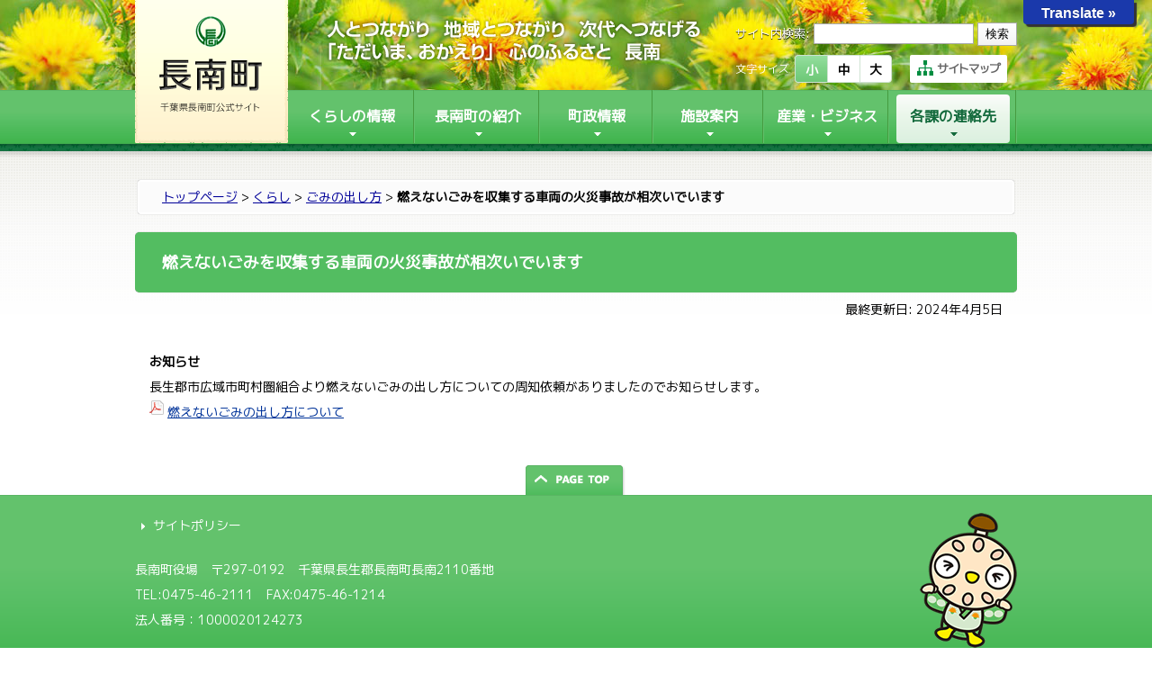

--- FILE ---
content_type: application/javascript
request_url: https://www.town.chonan.chiba.jp/_Incapsula_Resource?SWJIYLWA=719d34d31c8e3a6e6fffd425f7e032f3&ns=2&cb=1419741417
body_size: 19708
content:
var _0xf7d9=['\x56\x69\x44\x43\x74\x51\x3d\x3d','\x77\x6f\x78\x6c\x52\x57\x74\x56\x4b\x38\x4f\x66\x77\x70\x37\x43\x67\x42\x45\x3d','\x77\x34\x52\x32\x77\x6f\x58\x43\x6c\x4d\x4f\x65\x77\x36\x55\x37\x4f\x4d\x4b\x76\x54\x77\x3d\x3d','\x77\x72\x48\x43\x6a\x68\x2f\x44\x75\x43\x48\x43\x74\x67\x3d\x3d','\x77\x37\x38\x38\x65\x77\x3d\x3d','\x77\x70\x5a\x67\x51\x32\x54\x44\x67\x38\x4f\x35\x51\x73\x4f\x61\x77\x71\x70\x69\x45\x30\x50\x44\x6e\x43\x31\x6e\x77\x70\x50\x44\x6b\x63\x4f\x4a\x77\x36\x76\x43\x6d\x44\x64\x46\x66\x57\x4c\x44\x6b\x77\x2f\x44\x6a\x63\x4b\x77\x77\x35\x66\x43\x75\x63\x4f\x34\x5a\x69\x48\x43\x74\x45\x76\x43\x6e\x63\x4b\x4d\x77\x71\x68\x73\x77\x36\x30\x73\x77\x35\x44\x43\x6c\x38\x4f\x49\x49\x73\x4b\x64\x77\x36\x54\x44\x6c\x48\x7a\x44\x6f\x41\x4c\x43\x72\x38\x4b\x46\x42\x56\x76\x43\x6f\x63\x4b\x75\x77\x72\x50\x43\x67\x78\x54\x44\x6e\x79\x33\x43\x72\x6d\x51\x3d','\x77\x35\x50\x44\x72\x63\x4f\x6d\x49\x4d\x4f\x31\x4f\x46\x35\x52\x55\x4d\x4b\x4b\x77\x35\x67\x3d','\x5a\x44\x58\x43\x6f\x38\x4f\x46\x77\x71\x34\x3d','\x55\x53\x7a\x43\x76\x6b\x6a\x43\x6d\x73\x4b\x31','\x77\x34\x54\x43\x71\x73\x4b\x73\x77\x37\x42\x7a','\x77\x6f\x4e\x68\x64\x77\x3d\x3d','\x77\x35\x76\x43\x76\x38\x4b\x75\x77\x37\x35\x7a\x77\x71\x67\x3d','\x77\x6f\x37\x44\x73\x32\x66\x44\x76\x31\x50\x43\x70\x51\x3d\x3d','\x77\x36\x72\x43\x6d\x6a\x66\x43\x71\x45\x37\x43\x72\x4d\x4f\x6a','\x77\x34\x4a\x5a\x77\x72\x59\x3d','\x77\x36\x72\x44\x67\x63\x4f\x48\x46\x73\x4b\x58\x77\x6f\x58\x44\x71\x51\x3d\x3d','\x77\x34\x74\x2f\x45\x38\x4b\x6d\x48\x54\x6b\x3d','\x77\x35\x6b\x58\x57\x4d\x4f\x46','\x77\x34\x45\x58\x52\x63\x4f\x57\x77\x36\x6a\x43\x6e\x51\x3d\x3d','\x77\x6f\x6f\x6a\x50\x41\x3d\x3d','\x50\x38\x4b\x6b\x41\x38\x4b\x39\x53\x41\x3d\x3d','\x41\x63\x4f\x6f\x77\x71\x58\x43\x67\x73\x4f\x72\x77\x35\x41\x3d','\x57\x69\x58\x44\x70\x52\x63\x63\x64\x51\x37\x44\x70\x7a\x7a\x43\x6f\x4d\x4b\x37\x77\x72\x30\x68\x55\x41\x3d\x3d','\x66\x33\x4d\x32\x77\x35\x55\x6a\x77\x37\x62\x44\x73\x6c\x73\x52\x77\x72\x68\x72\x61\x73\x4f\x57\x77\x6f\x76\x44\x6d\x4d\x4b\x73\x4f\x4d\x4f\x68\x77\x6f\x64\x55\x4c\x47\x66\x44\x6e\x78\x58\x43\x70\x6a\x38\x44\x49\x41\x33\x43\x6d\x38\x4f\x61','\x61\x38\x4b\x35\x77\x70\x46\x5a\x77\x72\x30\x3d','\x77\x34\x41\x46\x45\x77\x3d\x3d','\x77\x71\x58\x43\x6b\x63\x4f\x4b\x46\x4d\x4f\x31\x57\x6d\x68\x34\x77\x34\x54\x43\x73\x73\x4f\x45\x64\x79\x49\x76\x77\x37\x31\x2b\x77\x71\x42\x50\x77\x37\x4c\x43\x6d\x6d\x4c\x43\x73\x38\x4b\x4e\x77\x6f\x6e\x43\x74\x33\x66\x44\x75\x4d\x4f\x41\x77\x70\x74\x69\x46\x63\x4b\x34\x47\x7a\x2f\x44\x75\x69\x6a\x44\x72\x73\x4b\x70\x49\x78\x4d\x3d','\x51\x4d\x4b\x53\x56\x67\x3d\x3d','\x44\x53\x51\x51','\x77\x37\x4e\x44\x77\x35\x42\x6a\x52\x4d\x4f\x53','\x58\x54\x54\x43\x75\x67\x3d\x3d','\x77\x72\x70\x63\x77\x6f\x45\x3d','\x77\x71\x73\x55\x77\x35\x77\x3d','\x77\x35\x74\x65\x77\x6f\x38\x3d','\x77\x35\x42\x4e\x77\x6f\x49\x3d','\x77\x70\x56\x67\x62\x41\x3d\x3d','\x77\x72\x72\x43\x6f\x32\x77\x3d','\x77\x72\x44\x43\x67\x54\x77\x3d','\x77\x72\x4e\x54\x63\x41\x3d\x3d','\x55\x41\x4a\x6f\x43\x38\x4f\x75\x77\x37\x6b\x3d','\x41\x56\x58\x43\x6d\x63\x4b\x73\x77\x35\x59\x64','\x77\x71\x4c\x43\x74\x6b\x66\x43\x67\x63\x4f\x73\x4b\x4d\x4b\x68\x4b\x51\x3d\x3d','\x77\x36\x34\x6a\x77\x70\x51\x3d','\x64\x42\x62\x44\x70\x67\x3d\x3d','\x48\x4d\x4f\x63\x50\x77\x3d\x3d','\x64\x41\x64\x2b','\x77\x70\x59\x4f\x41\x73\x4f\x35\x47\x38\x4f\x57','\x77\x72\x54\x43\x69\x42\x51\x3d','\x51\x43\x4e\x66\x44\x38\x4b\x6f\x4b\x38\x4f\x32\x77\x36\x37\x43\x6e\x77\x4d\x3d','\x77\x36\x5a\x75\x77\x35\x68\x36\x61\x69\x4a\x59\x77\x37\x34\x47\x4d\x51\x3d\x3d','\x77\x34\x50\x43\x71\x6e\x6b\x3d','\x46\x73\x4f\x4f\x4e\x51\x4c\x43\x6f\x63\x4f\x71','\x59\x79\x72\x43\x6e\x4d\x4f\x59\x77\x71\x67\x59\x4f\x63\x4f\x37','\x77\x34\x5a\x75\x77\x70\x37\x43\x72\x67\x3d\x3d','\x77\x70\x76\x44\x73\x52\x78\x36','\x62\x63\x4b\x2b\x5a\x41\x3d\x3d','\x77\x71\x72\x44\x74\x68\x31\x7a\x77\x6f\x30\x3d','\x77\x34\x74\x45\x77\x70\x45\x3d','\x77\x6f\x68\x39\x58\x31\x58\x44\x73\x73\x4f\x53\x63\x38\x4f\x78','\x4f\x30\x44\x44\x70\x41\x3d\x3d','\x77\x70\x37\x44\x72\x6d\x54\x44\x76\x6d\x54\x43\x75\x4d\x4b\x38\x62\x45\x76\x44\x71\x77\x3d\x3d','\x77\x71\x78\x7a\x77\x72\x38\x3d','\x77\x71\x6b\x79\x49\x63\x4b\x31\x77\x70\x4c\x43\x6a\x51\x4a\x52\x52\x31\x50\x44\x70\x7a\x30\x2f\x4d\x6c\x67\x3d','\x77\x35\x7a\x43\x73\x30\x51\x72\x77\x71\x52\x68\x54\x57\x33\x43\x6d\x38\x4f\x75\x77\x6f\x58\x43\x6b\x67\x38\x49\x77\x6f\x44\x44\x6b\x52\x55\x30\x77\x6f\x44\x43\x73\x63\x4b\x48\x77\x37\x4c\x43\x75\x45\x44\x43\x6b\x45\x50\x44\x71\x41\x68\x48\x77\x36\x62\x44\x6d\x4d\x4b\x63\x77\x37\x48\x44\x72\x63\x4b\x42\x50\x63\x4b\x64\x77\x71\x77\x32\x77\x71\x34\x3d','\x4c\x7a\x30\x54','\x4b\x32\x70\x70\x77\x6f\x41\x72\x77\x71\x38\x3d','\x77\x36\x44\x43\x6d\x7a\x7a\x43\x70\x6c\x2f\x43\x68\x67\x3d\x3d','\x77\x6f\x46\x4a\x77\x72\x30\x3d','\x77\x34\x78\x43\x77\x72\x67\x3d','\x77\x36\x68\x72\x77\x70\x67\x3d','\x77\x6f\x59\x59\x77\x72\x59\x3d','\x4e\x69\x6b\x52\x77\x6f\x63\x52\x77\x71\x4e\x42\x77\x37\x63\x3d','\x55\x52\x66\x44\x68\x67\x3d\x3d','\x55\x7a\x46\x72\x77\x72\x30\x3d','\x51\x53\x62\x43\x70\x58\x66\x43\x6d\x73\x4b\x39\x77\x71\x6b\x3d','\x77\x36\x68\x66\x77\x71\x67\x3d','\x77\x34\x74\x6b\x77\x6f\x50\x43\x6c\x4d\x4b\x48\x59\x6c\x67\x3d','\x77\x71\x66\x44\x6a\x32\x77\x3d','\x63\x38\x4b\x56\x57\x67\x3d\x3d','\x77\x35\x49\x4b\x77\x72\x78\x69\x77\x70\x31\x69\x47\x38\x4f\x73\x66\x4d\x4f\x4a','\x77\x37\x46\x70\x77\x37\x35\x46\x66\x52\x35\x49\x77\x36\x6b\x75\x4b\x38\x4f\x74','\x77\x37\x62\x43\x76\x6b\x4d\x3d','\x42\x63\x4f\x64\x77\x71\x38\x3d','\x77\x36\x67\x66\x63\x77\x3d\x3d','\x58\x69\x62\x43\x76\x30\x54\x43\x68\x38\x4b\x34','\x77\x34\x39\x75\x77\x36\x34\x3d','\x52\x54\x74\x57','\x65\x38\x4b\x6d\x77\x70\x4e\x44\x77\x72\x31\x4b\x5a\x38\x4b\x37\x77\x6f\x54\x43\x72\x38\x4f\x63','\x56\x69\x62\x43\x73\x31\x62\x43\x6c\x4d\x4b\x33\x77\x71\x6b\x44','\x77\x6f\x78\x69\x53\x6d\x70\x69\x4e\x73\x4f\x4f\x77\x70\x6a\x43\x74\x51\x72\x44\x73\x41\x3d\x3d','\x77\x34\x4e\x2f\x48\x38\x4b\x30\x44\x6a\x5a\x2f\x77\x70\x49\x3d','\x4a\x73\x4b\x45\x41\x41\x3d\x3d','\x77\x37\x41\x41\x55\x77\x3d\x3d','\x62\x73\x4f\x35\x77\x71\x67\x3d','\x77\x36\x39\x79\x77\x72\x34\x3d','\x41\x32\x35\x7a\x77\x6f\x49\x3d','\x61\x6d\x77\x56\x77\x72\x49\x4d\x77\x71\x59\x5a','\x64\x73\x4b\x4e\x51\x67\x3d\x3d','\x45\x6a\x63\x47\x41\x63\x4f\x59\x4f\x4d\x4b\x6c\x77\x37\x66\x44\x72\x41\x73\x65\x42\x63\x4f\x51\x77\x72\x76\x43\x68\x43\x52\x46','\x77\x70\x54\x44\x6f\x63\x4b\x2f\x4e\x63\x4b\x78','\x77\x72\x44\x43\x6b\x48\x59\x3d','\x77\x34\x39\x75\x77\x36\x63\x3d','\x77\x36\x52\x4e\x77\x72\x6e\x43\x67\x52\x39\x4a','\x77\x35\x74\x74\x77\x34\x73\x3d','\x4c\x6b\x54\x44\x68\x67\x76\x44\x6e\x4d\x4b\x45','\x77\x34\x67\x4b\x51\x73\x4f\x43\x77\x36\x6a\x43\x68\x67\x3d\x3d','\x77\x34\x50\x43\x6e\x4d\x4b\x55','\x46\x73\x4f\x47\x77\x71\x55\x3d','\x77\x37\x62\x43\x6d\x6a\x66\x43\x71\x46\x44\x43\x69\x73\x4f\x72\x52\x53\x63\x3d','\x77\x36\x67\x55\x4c\x4d\x4f\x4e\x50\x6b\x67\x3d','\x77\x36\x64\x79\x77\x70\x41\x3d','\x64\x41\x42\x46','\x77\x71\x70\x43\x77\x35\x72\x44\x74\x38\x4f\x37','\x77\x72\x37\x43\x67\x78\x44\x44\x72\x52\x54\x43\x71\x67\x3d\x3d','\x66\x63\x4b\x42\x65\x77\x3d\x3d','\x77\x37\x76\x43\x69\x6e\x51\x3d','\x77\x70\x41\x55\x53\x73\x4f\x64\x77\x36\x2f\x43\x6b\x41\x3d\x3d','\x77\x72\x66\x44\x73\x4d\x4b\x68','\x64\x42\x56\x6e','\x66\x30\x66\x44\x69\x51\x44\x44\x6d\x38\x4b\x4a','\x4e\x45\x44\x44\x68\x42\x6e\x44\x6a\x51\x3d\x3d','\x65\x53\x78\x68','\x59\x63\x4f\x4e\x77\x71\x49\x3d','\x56\x69\x56\x61\x47\x4d\x4b\x4e\x4c\x63\x4f\x38\x77\x36\x37\x43\x75\x67\x3d\x3d','\x65\x6c\x67\x35','\x56\x42\x66\x43\x70\x77\x3d\x3d','\x52\x38\x4f\x65\x4e\x51\x48\x43\x73\x4d\x4f\x6b\x77\x36\x49\x42\x63\x45\x49\x3d','\x77\x36\x58\x43\x71\x43\x4c\x43\x75\x33\x7a\x43\x67\x67\x3d\x3d','\x77\x37\x6e\x43\x67\x33\x59\x3d','\x58\x38\x4b\x78\x77\x70\x6f\x3d','\x77\x70\x67\x49\x47\x58\x54\x44\x76\x41\x3d\x3d','\x46\x4d\x4f\x31\x77\x71\x55\x3d','\x77\x37\x70\x67\x77\x37\x63\x3d','\x77\x35\x4e\x78\x77\x72\x66\x43\x6b\x73\x4f\x76\x77\x36\x4d\x78\x4f\x67\x3d\x3d','\x4c\x77\x48\x43\x72\x4d\x4b\x71\x51\x63\x4b\x6e','\x77\x70\x35\x37\x77\x6f\x45\x3d','\x77\x36\x76\x43\x6c\x47\x63\x3d','\x77\x35\x77\x47\x77\x34\x68\x71\x77\x36\x35\x63\x77\x70\x68\x51\x77\x70\x37\x43\x6f\x73\x4f\x71\x63\x78\x4e\x39\x77\x35\x30\x6c','\x4e\x58\x44\x44\x73\x41\x3d\x3d','\x77\x34\x48\x43\x70\x48\x77\x3d','\x77\x35\x45\x34\x51\x77\x3d\x3d','\x53\x4d\x4b\x62\x52\x46\x54\x43\x69\x79\x4d\x6f\x77\x36\x62\x43\x69\x67\x39\x75\x4c\x38\x4b\x6e\x42\x43\x64\x70\x4d\x67\x3d\x3d','\x77\x72\x78\x50\x47\x33\x4e\x42\x77\x35\x49\x72\x48\x79\x30\x3d','\x53\x38\x4f\x6b\x77\x6f\x7a\x44\x74\x38\x4f\x44','\x53\x69\x56\x61\x47\x4d\x4b\x54\x43\x38\x4f\x30','\x56\x4d\x4f\x78\x77\x6f\x37\x44\x75\x63\x4f\x44\x54\x77\x3d\x3d','\x61\x63\x4b\x54\x77\x71\x73\x3d','\x44\x73\x4b\x36\x42\x4d\x4b\x37\x57\x4d\x4f\x5a\x77\x35\x49\x39\x77\x35\x54\x44\x71\x47\x67\x43\x66\x69\x62\x43\x68\x6d\x35\x73\x57\x4d\x4b\x79\x48\x63\x4b\x37\x47\x38\x4b\x6f\x77\x37\x2f\x44\x76\x58\x6e\x43\x6c\x4d\x4b\x31\x4a\x6b\x68\x2f\x59\x73\x4f\x52\x66\x41\x6a\x44\x75\x41\x3d\x3d','\x77\x36\x45\x74\x47\x51\x3d\x3d','\x77\x35\x30\x65\x58\x73\x4f\x57\x77\x37\x58\x43\x6d\x38\x4b\x5a','\x77\x34\x6b\x44\x41\x6e\x2f\x44\x70\x46\x59\x3d','\x77\x70\x64\x42\x77\x37\x4d\x50\x66\x63\x4b\x6a\x77\x35\x52\x51\x77\x37\x55\x3d','\x5a\x43\x42\x7a\x77\x72\x45\x76','\x77\x6f\x6f\x48\x47\x63\x4f\x35\x42\x73\x4f\x51\x43\x77\x3d\x3d','\x77\x34\x56\x55\x77\x71\x38\x57\x49\x63\x4b\x2b\x77\x6f\x70\x4a','\x77\x71\x50\x44\x6d\x73\x4b\x6d','\x77\x34\x35\x77\x77\x6f\x44\x43\x67\x38\x4f\x6c\x77\x34\x55\x35','\x77\x70\x6a\x43\x76\x55\x72\x43\x72\x77\x3d\x3d','\x77\x37\x41\x68\x4d\x63\x4b\x73\x77\x35\x37\x43\x68\x56\x5a\x44\x42\x6b\x62\x43\x75\x69\x38\x3d','\x51\x54\x33\x43\x74\x77\x3d\x3d','\x47\x78\x30\x56\x77\x37\x46\x4c\x77\x6f\x37\x43\x76\x52\x46\x6b','\x77\x34\x73\x62\x52\x38\x4f\x55\x77\x37\x4c\x43\x6c\x4d\x4b\x48\x77\x6f\x76\x44\x6f\x38\x4b\x73\x52\x63\x4f\x6a\x51\x54\x4e\x31\x53\x57\x78\x62\x77\x70\x74\x63\x4e\x77\x3d\x3d','\x57\x51\x52\x57','\x77\x71\x48\x43\x6c\x68\x4c\x44\x6f\x78\x51\x3d','\x77\x6f\x30\x41\x77\x34\x64\x6a\x77\x37\x52\x62','\x77\x37\x35\x63\x57\x77\x3d\x3d','\x43\x73\x4f\x48\x4c\x67\x4c\x43\x76\x4d\x4f\x73\x77\x37\x67\x3d','\x77\x72\x67\x55\x77\x72\x6b\x7a\x77\x34\x54\x44\x73\x6d\x6c\x36\x4a\x41\x3d\x3d','\x77\x71\x45\x66\x77\x72\x4d\x78\x77\x35\x62\x44\x73\x77\x3d\x3d','\x77\x36\x38\x55\x52\x77\x3d\x3d','\x51\x69\x2f\x43\x70\x45\x54\x43\x6d\x73\x4b\x2b\x77\x70\x4d\x55\x77\x6f\x55\x6d\x4f\x4d\x4f\x73\x77\x72\x4c\x44\x6d\x4d\x4b\x6c\x56\x38\x4f\x7a\x54\x54\x48\x43\x6c\x38\x4b\x53\x77\x35\x33\x44\x6f\x52\x31\x30\x4b\x73\x4f\x67\x77\x70\x72\x43\x6e\x48\x4c\x43\x75\x38\x4f\x38\x77\x36\x50\x44\x6a\x51\x3d\x3d','\x77\x36\x4a\x57\x52\x57\x67\x47\x77\x34\x59\x3d','\x77\x70\x4c\x44\x76\x63\x4b\x64','\x77\x70\x44\x43\x76\x58\x55\x3d','\x43\x38\x4f\x78\x44\x51\x3d\x3d','\x77\x37\x56\x71\x77\x34\x78\x76\x51\x43\x4e\x6a\x77\x37\x34\x2f\x4d\x63\x4b\x33\x77\x37\x6f\x49\x77\x36\x76\x43\x74\x63\x4f\x4e\x4d\x38\x4f\x4c\x77\x36\x66\x44\x6b\x43\x55\x3d','\x77\x36\x2f\x44\x69\x73\x4f\x4e\x46\x4d\x4b\x62\x77\x71\x49\x3d','\x41\x48\x35\x71','\x5a\x7a\x78\x71\x77\x72\x38\x79\x77\x70\x74\x6f\x77\x36\x4d\x76\x77\x70\x44\x43\x71\x58\x66\x44\x6f\x44\x6f\x41\x77\x36\x50\x44\x6e\x52\x62\x43\x6e\x44\x72\x44\x67\x51\x76\x43\x6f\x4d\x4f\x58\x77\x34\x78\x71','\x4e\x38\x4b\x51\x4b\x51\x3d\x3d','\x77\x6f\x66\x44\x6f\x51\x46\x31\x77\x6f\x42\x48','\x53\x6e\x67\x4d','\x56\x38\x4b\x2f\x77\x71\x38\x3d','\x77\x35\x4e\x52\x77\x72\x59\x55\x4a\x73\x4b\x78\x77\x72\x68\x4a\x77\x72\x77\x38\x58\x77\x3d\x3d','\x58\x38\x4b\x34\x77\x70\x41\x3d','\x77\x6f\x74\x6b\x56\x67\x3d\x3d','\x4e\x32\x4e\x79\x77\x6f\x41\x32\x77\x71\x6e\x43\x6e\x45\x4a\x62\x77\x72\x42\x6a','\x77\x6f\x48\x44\x70\x4d\x4b\x39\x50\x38\x4b\x78\x4c\x51\x42\x44','\x77\x6f\x46\x61\x65\x41\x3d\x3d','\x4a\x6b\x54\x44\x6e\x67\x58\x44\x69\x38\x4b\x4a\x55\x63\x4b\x51\x77\x34\x56\x52','\x44\x38\x4f\x59\x50\x68\x66\x43\x6c\x4d\x4f\x6c\x77\x36\x34\x42\x59\x51\x3d\x3d','\x59\x79\x44\x43\x76\x4d\x4f\x59','\x77\x37\x70\x53\x53\x57\x4d\x58\x77\x35\x6f\x3d','\x77\x34\x50\x43\x76\x38\x4b\x7a\x77\x36\x30\x3d','\x77\x72\x70\x4e\x59\x6b\x6e\x44\x71\x73\x4f\x61','\x77\x71\x59\x31\x77\x35\x6f\x6c\x77\x36\x55\x71\x77\x35\x45\x3d','\x77\x34\x74\x37\x77\x6f\x72\x43\x67\x63\x4f\x70\x77\x36\x49\x3d','\x61\x68\x42\x4d','\x77\x71\x59\x35\x77\x35\x73\x3d','\x43\x4d\x4b\x30\x41\x51\x3d\x3d','\x77\x37\x70\x32\x77\x72\x30\x3d','\x77\x37\x68\x52\x57\x77\x3d\x3d','\x77\x37\x4e\x6b\x77\x34\x6b\x3d','\x77\x72\x4e\x51\x53\x6d\x45\x63\x77\x34\x46\x75\x51\x33\x78\x77\x77\x35\x55\x6b\x77\x71\x6f\x6c\x77\x37\x62\x44\x6c\x51\x3d\x3d','\x77\x34\x50\x43\x74\x63\x4b\x54\x77\x36\x31\x31\x77\x71\x6b\x39\x62\x41\x3d\x3d','\x77\x71\x70\x47\x51\x77\x3d\x3d','\x47\x73\x4b\x42\x50\x63\x4b\x71\x52\x38\x4b\x41\x77\x72\x34\x58\x77\x34\x76\x44\x6b\x33\x35\x45\x5a\x68\x48\x43\x68\x46\x31\x6c\x66\x4d\x4f\x30\x41\x73\x4b\x2b\x44\x4d\x4f\x31\x77\x36\x62\x44\x76\x32\x37\x44\x68\x4d\x4f\x2f\x64\x77\x6f\x36\x4f\x4d\x4f\x69\x55\x77\x58\x44\x6f\x42\x31\x4c\x50\x56\x77\x3d','\x77\x72\x7a\x43\x68\x77\x6a\x44\x6f\x77\x66\x43\x6f\x78\x33\x43\x6e\x6d\x51\x3d','\x55\x69\x72\x43\x74\x73\x4b\x58\x55\x48\x67\x3d','\x48\x45\x48\x43\x6a\x63\x4b\x32\x77\x34\x55\x4f\x77\x70\x38\x54\x63\x69\x54\x43\x71\x54\x44\x43\x6f\x38\x4b\x6f\x45\x38\x4f\x43','\x56\x53\x70\x53\x43\x4d\x4b\x4f','\x77\x37\x58\x44\x69\x73\x4f\x4e\x46\x38\x4b\x41\x77\x72\x67\x3d','\x77\x36\x33\x43\x6c\x53\x58\x43\x70\x46\x48\x43\x67\x73\x4f\x78\x54\x7a\x46\x2b\x77\x6f\x62\x44\x67\x6e\x77\x47\x57\x4d\x4f\x63\x47\x67\x3d\x3d','\x54\x73\x4b\x57\x58\x55\x62\x43\x68\x77\x3d\x3d','\x77\x34\x5a\x71\x44\x63\x4b\x50\x43\x44\x78\x2f','\x58\x43\x4c\x43\x70\x30\x72\x43\x6c\x4d\x4b\x78\x77\x72\x67\x65\x77\x6f\x39\x38\x64\x63\x4f\x77\x77\x71\x76\x44\x69\x73\x4b\x72\x55\x4d\x4f\x75\x45\x41\x62\x43\x6d\x38\x4b\x68\x77\x70\x72\x44\x76\x41\x5a\x70\x59\x73\x4b\x2b','\x61\x6d\x67\x51','\x48\x68\x38\x45\x77\x37\x4e\x45\x77\x6f\x6e\x43\x6f\x41\x3d\x3d','\x77\x37\x74\x54\x77\x34\x62\x44\x70\x63\x4f\x71\x48\x41\x3d\x3d','\x77\x6f\x6e\x44\x73\x4d\x4b\x6c\x4e\x63\x4b\x69\x4a\x52\x74\x43\x45\x4d\x4f\x59\x77\x70\x74\x76\x4e\x4d\x4f\x73\x41\x63\x4b\x71\x66\x45\x49\x3d','\x59\x54\x46\x7a\x77\x71\x30\x2b','\x5a\x7a\x78\x2b\x77\x71\x77\x39\x77\x70\x70\x46\x77\x36\x73\x3d','\x64\x73\x4b\x6f\x77\x6f\x74\x5a\x77\x71\x35\x5a\x5a\x73\x4b\x33\x77\x6f\x4c\x44\x72\x73\x4f\x5a\x56\x6b\x4a\x58\x77\x71\x6e\x43\x74\x73\x4b\x71\x58\x73\x4b\x4f','\x53\x67\x5a\x71\x47\x63\x4f\x2f','\x53\x77\x4a\x6b\x43\x4d\x4f\x6f\x77\x37\x6a\x43\x70\x63\x4f\x68\x77\x35\x41\x3d','\x77\x37\x6e\x43\x6f\x53\x33\x43\x71\x47\x37\x43\x68\x56\x76\x44\x6e\x77\x3d\x3d','\x5a\x7a\x78\x71\x77\x72\x38\x79\x77\x70\x74\x6f\x77\x36\x4d\x76\x77\x70\x44\x44\x73\x58\x72\x44\x74\x54\x30\x42\x77\x36\x4c\x44\x6d\x67\x3d\x3d','\x77\x71\x62\x44\x73\x73\x4b\x6e\x4e\x63\x4b\x7a\x49\x54\x64\x69\x41\x4d\x4b\x63\x77\x6f\x35\x67\x49\x51\x3d\x3d','\x63\x6a\x33\x43\x70\x73\x4f\x66\x77\x71\x34\x43','\x77\x37\x39\x4e\x77\x72\x58\x43\x6a\x51\x4a\x56\x44\x63\x4b\x39\x77\x37\x38\x3d','\x77\x35\x4c\x43\x6f\x73\x4b\x70\x77\x36\x70\x7a\x77\x72\x4d\x3d','\x77\x6f\x33\x43\x6c\x68\x62\x44\x71\x77\x37\x43\x74\x67\x62\x43\x6e\x41\x3d\x3d','\x77\x37\x4a\x4f\x77\x34\x48\x44\x73\x63\x4f\x71\x42\x77\x3d\x3d','\x77\x36\x44\x43\x6c\x54\x2f\x43\x6f\x57\x62\x43\x69\x38\x4f\x6b\x54\x6a\x63\x2f\x77\x6f\x6f\x3d','\x47\x38\x4b\x75\x47\x4d\x4b\x76\x52\x63\x4f\x45','\x77\x34\x52\x32\x77\x70\x62\x43\x69\x63\x4f\x77\x77\x36\x38\x3d','\x46\x31\x6a\x43\x6b\x73\x4b\x73\x77\x35\x59\x63','\x54\x6a\x50\x43\x73\x63\x4b\x41\x51\x58\x4d\x3d','\x4c\x56\x48\x44\x6a\x52\x37\x44\x69\x51\x3d\x3d','\x77\x70\x6a\x44\x76\x6d\x7a\x44\x76\x31\x50\x43\x70\x41\x3d\x3d','\x65\x43\x42\x74','\x77\x34\x41\x65\x42\x57\x76\x44\x70\x45\x30\x3d','\x77\x35\x52\x37\x47\x38\x4b\x67\x47\x7a\x67\x3d','\x4a\x68\x7a\x43\x71\x38\x4b\x2b\x51\x63\x4b\x38','\x65\x63\x4b\x2b\x77\x70\x68\x44\x77\x71\x5a\x56\x65\x38\x4b\x74\x77\x70\x30\x3d','\x77\x36\x42\x2b\x77\x35\x42\x37\x58\x54\x34\x3d','\x61\x4d\x4b\x38\x77\x70\x74\x57\x77\x71\x42\x57\x56\x73\x4b\x39\x77\x6f\x62\x43\x71\x63\x4f\x4e\x56\x67\x3d\x3d','\x77\x72\x6a\x44\x6a\x73\x4b\x39\x4e\x63\x4b\x69\x4c\x42\x74\x41\x41\x38\x4b\x45\x77\x6f\x34\x3d','\x77\x37\x73\x32\x65\x4d\x4b\x36\x77\x35\x4c\x43\x67\x67\x3d\x3d','\x48\x73\x4f\x45\x4e\x69\x54\x43\x6f\x4d\x4f\x32\x77\x36\x51\x43\x64\x46\x4c\x44\x75\x46\x54\x44\x6d\x41\x3d\x3d','\x49\x6e\x64\x75\x77\x70\x51\x72\x77\x72\x51\x3d','\x77\x72\x4e\x4e\x62\x57\x48\x44\x73\x38\x4f\x4c\x61\x73\x4f\x2f\x77\x6f\x4a\x63\x4d\x57\x44\x44\x76\x79\x42\x48\x77\x71\x33\x44\x74\x4d\x4f\x70\x77\x35\x66\x43\x6f\x41\x35\x32\x57\x41\x3d\x3d','\x77\x34\x5a\x46\x77\x71\x6f\x41\x4f\x38\x4b\x73','\x77\x71\x4c\x44\x6c\x57\x44\x44\x6f\x45\x4c\x43\x75\x63\x4b\x78\x66\x47\x66\x44\x67\x4d\x4f\x2f\x64\x55\x63\x55\x77\x35\x73\x66\x66\x51\x76\x43\x68\x6e\x30\x50\x59\x41\x3d\x3d','\x77\x71\x6b\x56\x77\x72\x34\x6a\x77\x34\x2f\x44\x76\x6d\x6c\x72\x62\x73\x4f\x34\x77\x36\x2f\x44\x6d\x63\x4f\x57\x77\x36\x6f\x4a\x63\x42\x6e\x44\x68\x38\x4b\x2f\x77\x34\x50\x44\x67\x69\x7a\x43\x74\x69\x52\x33\x49\x77\x45\x33\x62\x33\x77\x3d','\x77\x6f\x78\x53\x77\x72\x42\x70\x77\x70\x6c\x34','\x77\x72\x5a\x31\x77\x71\x35\x2f\x77\x6f\x39\x76\x47\x38\x4f\x67\x65\x63\x4b\x52\x77\x37\x68\x4b\x77\x71\x45\x2f\x77\x6f\x72\x43\x73\x38\x4b\x56\x77\x37\x7a\x44\x70\x57\x50\x44\x73\x67\x3d\x3d','\x77\x37\x4e\x5a\x77\x34\x76\x44\x74\x38\x4f\x7a\x45\x56\x6f\x2b\x65\x30\x4d\x42\x4c\x77\x31\x4b\x77\x35\x46\x6c\x62\x57\x52\x37\x77\x36\x74\x55\x77\x6f\x4c\x43\x73\x43\x56\x77\x4c\x6c\x33\x43\x74\x73\x4b\x6e\x77\x71\x50\x44\x6e\x4d\x4b\x35\x51\x6d\x66\x44\x74\x63\x4b\x43\x77\x71\x6f\x3d','\x77\x36\x62\x44\x6c\x38\x4f\x4b\x41\x4d\x4b\x62\x77\x72\x6b\x3d','\x4b\x57\x6f\x46\x77\x6f\x55\x36\x77\x71\x6f\x50\x77\x72\x78\x6f\x5a\x47\x34\x6c\x77\x71\x49\x47\x4d\x38\x4f\x53\x51\x63\x4f\x59\x49\x73\x4f\x51\x77\x72\x7a\x44\x6f\x52\x76\x43\x74\x38\x4f\x41\x77\x36\x44\x44\x70\x6e\x34\x3d','\x77\x70\x39\x2f\x53\x33\x70\x7a\x4e\x38\x4f\x49\x77\x35\x58\x43\x74\x77\x44\x44\x73\x4d\x4b\x72\x48\x73\x4f\x62\x50\x77\x3d\x3d','\x77\x36\x74\x4c\x51\x6e\x77\x47\x77\x35\x30\x3d','\x77\x35\x46\x2f\x44\x38\x4b\x79\x41\x44\x35\x30','\x61\x6d\x55\x4f\x77\x6f\x51\x45\x77\x71\x64\x53\x77\x71\x70\x6e\x63\x33\x63\x74\x77\x71\x4d\x57','\x77\x34\x58\x43\x76\x38\x4b\x78\x77\x36\x78\x75\x77\x72\x49\x32','\x77\x6f\x2f\x43\x70\x46\x62\x43\x70\x58\x6a\x44\x68\x63\x4f\x36\x77\x71\x6b\x6b\x54\x38\x4f\x78\x42\x38\x4b\x55\x41\x77\x3d\x3d','\x4f\x4d\x4b\x72\x42\x4d\x4b\x56\x77\x72\x2f\x44\x69\x51\x3d\x3d','\x77\x35\x4e\x50\x77\x71\x77\x51\x4b\x73\x4b\x73\x77\x70\x51\x3d','\x77\x35\x54\x43\x6b\x54\x48\x43\x6a\x45\x58\x43\x6b\x4d\x4f\x67\x54\x53\x45\x38\x77\x70\x34\x3d','\x66\x32\x77\x51\x77\x70\x4d\x4d\x77\x72\x6b\x5a\x77\x37\x41\x6c\x5a\x48\x46\x6a\x77\x37\x67\x3d','\x77\x71\x56\x78\x56\x77\x3d\x3d','\x59\x78\x58\x44\x75\x55\x6f\x55\x64\x7a\x6e\x44\x72\x69\x58\x43\x6a\x4d\x4f\x31\x77\x36\x55\x31\x59\x38\x4f\x4a\x77\x71\x78\x6d\x49\x67\x3d\x3d','\x77\x6f\x76\x44\x70\x32\x6e\x44\x75\x55\x49\x3d','\x77\x36\x6c\x53\x57\x67\x3d\x3d','\x56\x43\x4a\x51\x47\x63\x4b\x45\x4d\x38\x4b\x38\x77\x37\x2f\x43\x73\x53\x52\x66\x43\x38\x4b\x4e\x77\x71\x6e\x44\x6c\x58\x42\x63','\x77\x35\x73\x54\x52\x38\x4f\x45\x77\x37\x6b\x3d','\x62\x4d\x4b\x6d\x77\x71\x35\x45\x77\x72\x74\x52\x66\x4d\x4b\x2f','\x77\x6f\x6e\x44\x73\x4d\x4b\x6c\x4e\x63\x4b\x69\x4a\x52\x74\x43\x45\x4d\x4f\x59\x77\x6f\x68\x7a\x49\x4d\x4f\x62\x43\x38\x4b\x6b\x66\x56\x77\x3d','\x51\x44\x74\x4c\x50\x73\x4b\x48\x4a\x63\x4f\x68\x77\x37\x67\x3d','\x77\x37\x41\x76\x5a\x38\x4b\x67\x77\x34\x48\x43\x6b\x45\x64\x43\x41\x41\x48\x43\x75\x6a\x4a\x71\x50\x68\x34\x3d','\x77\x6f\x66\x43\x75\x31\x72\x43\x74\x32\x77\x3d','\x56\x73\x4b\x57\x52\x31\x72\x43\x68\x53\x77\x44\x77\x36\x7a\x43\x67\x46\x56\x6f\x4c\x73\x4b\x39\x41\x79\x31\x6b\x4e\x63\x4f\x6c\x4c\x68\x30\x3d','\x77\x36\x7a\x43\x74\x53\x58\x43\x72\x33\x7a\x43\x6d\x51\x3d\x3d','\x77\x6f\x6a\x44\x71\x77\x46\x38\x77\x70\x46\x4d\x62\x6c\x62\x44\x67\x38\x4b\x33','\x59\x32\x67\x58\x77\x6f\x38\x43\x77\x71\x6f\x49\x77\x72\x64\x77\x4c\x47\x34\x6c\x77\x72\x38\x55\x4d\x73\x4f\x63\x56\x73\x4f\x62\x64\x38\x4b\x62\x77\x37\x6a\x44\x75\x48\x41\x3d','\x43\x4d\x4b\x33\x48\x63\x4b\x70\x56\x41\x3d\x3d','\x54\x63\x4f\x6d\x77\x70\x6b\x3d','\x4c\x6b\x44\x44\x68\x67\x76\x44\x6e\x63\x4b\x4e\x59\x73\x4b\x4d','\x77\x35\x68\x55\x77\x34\x4c\x44\x70\x38\x4f\x39\x41\x42\x6f\x68\x4d\x42\x34\x52\x59\x78\x6c\x38\x77\x35\x35\x79\x5a\x6e\x6b\x30\x77\x71\x6c\x5a\x77\x70\x54\x43\x71\x7a\x5a\x72\x4e\x67\x3d\x3d','\x4a\x63\x4f\x73\x77\x71\x37\x43\x73\x73\x4f\x32','\x4b\x58\x70\x71\x77\x6f\x55\x36\x77\x72\x58\x43\x67\x67\x3d\x3d','\x77\x71\x59\x66\x77\x71\x51\x6c','\x41\x41\x59\x63\x77\x37\x5a\x49\x77\x70\x58\x43\x6b\x67\x3d\x3d','\x77\x72\x74\x48\x62\x6b\x66\x44\x73\x73\x4f\x58','\x77\x72\x6f\x54\x77\x72\x4d\x79\x77\x34\x33\x44\x72\x43\x6c\x77\x4e\x63\x4f\x54\x77\x35\x58\x44\x6e\x4d\x4f\x6b\x77\x36\x45\x4a\x64\x68\x6a\x43\x6a\x4d\x4f\x6e\x77\x6f\x45\x3d','\x59\x6a\x66\x43\x74\x67\x3d\x3d','\x77\x36\x48\x43\x70\x31\x72\x43\x67\x38\x4f\x37\x44\x4d\x4b\x38\x63\x4d\x4f\x6b\x63\x77\x3d\x3d','\x77\x35\x74\x6f\x77\x70\x6e\x43\x70\x4d\x4b\x42\x65\x42\x4e\x6f\x4a\x73\x4b\x5a\x77\x37\x2f\x44\x70\x46\x4c\x43\x6e\x52\x44\x43\x75\x53\x7a\x43\x74\x6b\x2f\x43\x74\x63\x4b\x72','\x77\x70\x63\x45\x77\x34\x56\x78\x77\x36\x55\x3d','\x77\x6f\x38\x5a\x46\x51\x3d\x3d','\x41\x51\x59\x46\x77\x37\x46\x66\x77\x71\x2f\x43\x74\x68\x31\x6e\x4d\x63\x4b\x36','\x77\x70\x44\x44\x75\x4d\x4b\x39\x4f\x4d\x4b\x71\x4d\x30\x46\x36\x42\x38\x4b\x55\x77\x71\x78\x50\x42\x38\x4f\x39\x43\x63\x4b\x68\x61\x31\x33\x43\x6a\x38\x4f\x31\x77\x37\x34\x4e\x61\x32\x7a\x44\x6d\x77\x48\x44\x6f\x4d\x4b\x56','\x45\x47\x70\x6c\x77\x71\x41\x54\x77\x70\x58\x43\x70\x6b\x6c\x48\x77\x71\x45\x73\x66\x38\x4b\x49\x77\x70\x44\x43\x72\x4d\x4b\x2f\x5a\x38\x4b\x6c\x77\x70\x34\x61\x4a\x41\x3d\x3d','\x44\x63\x4f\x43\x4e\x51\x48\x43\x75\x73\x4f\x31\x77\x71\x55\x4d\x65\x6b\x6a\x44\x6f\x6b\x2f\x44\x68\x4d\x4f\x2b\x57\x58\x37\x44\x6b\x73\x4f\x4d\x77\x6f\x76\x44\x75\x4d\x4f\x46\x4d\x6a\x50\x43\x6b\x38\x4f\x76\x77\x37\x35\x45\x77\x72\x68\x41','\x77\x36\x33\x43\x76\x55\x44\x43\x6c\x63\x4f\x39\x4b\x63\x4b\x67\x64\x38\x4f\x6b\x64\x4d\x4b\x6a','\x77\x37\x66\x43\x6d\x77\x44\x43\x75\x55\x54\x43\x69\x73\x4f\x72\x52\x77\x3d\x3d','\x77\x70\x44\x43\x69\x52\x48\x44\x70\x67\x58\x43\x6f\x77\x66\x44\x6d\x57\x4c\x44\x6c\x63\x4b\x61\x77\x37\x66\x43\x73\x68\x62\x44\x69\x6d\x34\x66\x4e\x43\x2f\x43\x71\x32\x5a\x65\x64\x73\x4b\x61\x4f\x4d\x4f\x47\x77\x34\x6a\x43\x68\x38\x4b\x78\x77\x6f\x55\x74\x77\x37\x52\x50\x53\x51\x52\x38\x58\x73\x4f\x51\x4e\x6b\x48\x43\x6a\x63\x4b\x62\x77\x34\x6a\x43\x6b\x73\x4f\x43\x47\x38\x4f\x62\x77\x35\x4c\x44\x6d\x45\x72\x43\x6e\x78\x58\x44\x6b\x38\x4f\x52\x77\x71\x67\x61\x46\x46\x37\x44\x6a\x53\x54\x43\x73\x63\x4b\x46\x55\x73\x4b\x55\x45\x47\x49\x34\x77\x72\x59\x2f\x61\x78\x73\x2f\x77\x70\x76\x44\x74\x73\x4f\x61\x77\x36\x7a\x43\x76\x6c\x2f\x44\x6c\x73\x4f\x36\x77\x6f\x66\x44\x70\x42\x64\x32','\x61\x73\x4b\x61\x77\x71\x6f\x3d','\x4e\x38\x4b\x42\x42\x67\x3d\x3d','\x4b\x4d\x4b\x39\x43\x63\x4b\x44\x77\x71\x33\x44\x6b\x33\x4d\x6f\x56\x77\x3d\x3d','\x77\x37\x6a\x43\x74\x31\x7a\x43\x6c\x63\x4f\x67\x4e\x4d\x4b\x37\x5a\x77\x3d\x3d','\x51\x54\x66\x43\x72\x63\x4b\x58\x54\x57\x51\x39\x50\x77\x3d\x3d','\x77\x35\x6e\x43\x74\x63\x4b\x6b\x77\x37\x77\x3d','\x77\x6f\x55\x4b\x77\x34\x70\x78\x77\x36\x31\x57\x77\x6f\x49\x45\x77\x35\x58\x43\x73\x4d\x4f\x6b\x66\x42\x4e\x78\x77\x34\x77\x75\x77\x36\x33\x43\x6c\x68\x77\x49\x45\x77\x3d\x3d','\x77\x6f\x77\x4b\x41\x4d\x4f\x72\x43\x67\x3d\x3d','\x49\x32\x42\x6b\x77\x70\x49\x79\x77\x71\x4c\x43\x72\x56\x4e\x75\x77\x71\x73\x36\x63\x77\x3d\x3d','\x48\x38\x4f\x64\x4f\x67\x6e\x44\x75\x38\x4f\x32\x77\x36\x51\x38\x59\x56\x54\x44\x75\x46\x58\x44\x6b\x63\x4b\x6a\x45\x79\x54\x44\x6b\x63\x4f\x62\x77\x34\x76\x44\x71\x38\x4f\x65\x43\x51\x3d\x3d','\x77\x70\x37\x43\x71\x56\x58\x43\x73\x6e\x77\x3d','\x52\x69\x7a\x43\x67\x6c\x66\x43\x67\x63\x4b\x35\x77\x71\x49\x57','\x77\x6f\x56\x50\x77\x72\x64\x39\x77\x70\x6c\x6a','\x77\x36\x74\x6e\x77\x34\x39\x68\x54\x69\x78\x49\x77\x37\x51\x31\x61\x38\x4f\x70\x77\x37\x73\x4a\x77\x71\x58\x43\x6f\x4d\x4f\x43\x4d\x73\x4f\x46\x77\x36\x48\x44\x6b\x48\x67\x33\x77\x34\x76\x44\x6d\x41\x3d\x3d','\x77\x37\x2f\x43\x72\x43\x44\x43\x71\x57\x30\x3d','\x65\x38\x4b\x6d\x77\x70\x4e\x65\x77\x71\x78\x62\x5a\x73\x4b\x78\x77\x70\x2f\x43\x72\x67\x3d\x3d','\x77\x35\x46\x4a\x77\x72\x63\x3d','\x77\x34\x4e\x37\x77\x70\x4c\x43\x6a\x38\x4f\x2b\x77\x36\x38\x4c\x4a\x4d\x4b\x65\x58\x67\x3d\x3d','\x77\x70\x77\x65\x41\x73\x4f\x39\x47\x38\x4f\x58\x46\x38\x4f\x2f','\x4c\x73\x4b\x77\x48\x38\x4b\x44\x77\x71\x37\x44\x6c\x44\x4d\x36\x57\x73\x4f\x47\x77\x36\x76\x44\x6c\x77\x3d\x3d','\x77\x37\x4a\x76\x77\x35\x31\x38\x51\x51\x3d\x3d','\x77\x36\x52\x56\x77\x35\x72\x44\x70\x38\x4f\x37\x47\x68\x6f\x69\x4d\x41\x34\x46\x49\x78\x6f\x3d','\x77\x35\x4d\x48\x41\x47\x33\x44\x74\x51\x3d\x3d','\x55\x4d\x4f\x78\x77\x6f\x6e\x44\x75\x63\x4f\x66\x55\x77\x3d\x3d','\x77\x37\x4a\x5a\x77\x34\x6e\x44\x73\x73\x4f\x33','\x77\x36\x7a\x43\x6f\x69\x33\x43\x72\x47\x48\x43\x74\x58\x2f\x44\x6c\x77\x64\x49\x77\x35\x63\x62\x77\x36\x49\x43\x77\x70\x72\x44\x69\x67\x3d\x3d','\x77\x6f\x51\x64\x77\x34\x42\x33\x77\x37\x52\x41','\x77\x6f\x70\x69\x52\x57\x6c\x2f\x47\x38\x4f\x65\x77\x6f\x50\x43\x74\x53\x7a\x44\x72\x4d\x4b\x75\x47\x4d\x4f\x66\x4e\x41\x3d\x3d','\x59\x51\x48\x44\x76\x31\x73\x42\x61\x41\x3d\x3d','\x77\x36\x7a\x43\x6f\x68\x76\x43\x75\x57\x72\x43\x71\x46\x76\x44\x6e\x51\x4a\x53\x77\x35\x51\x51\x77\x37\x49\x44\x77\x6f\x44\x44\x69\x63\x4b\x4f\x65\x41\x6f\x70\x77\x72\x33\x44\x6b\x41\x3d\x3d','\x57\x52\x39\x76\x48\x38\x4f\x75\x77\x36\x49\x3d','\x77\x70\x44\x44\x75\x4d\x4b\x39\x4f\x4d\x4b\x71\x4d\x30\x46\x6c\x4b\x38\x4b\x79\x77\x71\x39\x47\x47\x38\x4f\x48\x4a\x4d\x4b\x4a\x54\x33\x7a\x43\x74\x51\x3d\x3d','\x77\x36\x74\x30\x77\x6f\x63\x33\x43\x73\x4b\x52\x77\x72\x68\x76\x77\x6f\x67\x4a\x4d\x55\x6b\x3d','\x77\x6f\x6e\x44\x73\x4d\x4b\x6c\x4e\x63\x4b\x69\x4a\x52\x74\x43\x45\x4d\x4f\x59\x77\x6f\x5a\x71\x4f\x4d\x4f\x39\x4d\x38\x4b\x38\x66\x6b\x72\x43\x6c\x63\x4b\x31\x77\x37\x55\x72\x61\x6d\x58\x44\x6d\x77\x7a\x43\x70\x63\x4f\x63\x77\x36\x77\x3d','\x77\x71\x35\x58\x59\x41\x3d\x3d','\x58\x79\x72\x43\x76\x45\x62\x43\x70\x38\x4b\x70\x77\x72\x77\x55\x77\x6f\x34\x3d','\x77\x36\x4c\x43\x74\x30\x44\x43\x67\x63\x4f\x39\x4d\x77\x3d\x3d','\x77\x36\x33\x43\x6c\x53\x58\x43\x70\x46\x48\x43\x67\x73\x4f\x78\x54\x7a\x46\x2b\x77\x70\x66\x44\x6e\x6e\x6b\x76\x55\x4d\x4f\x66\x44\x47\x62\x44\x74\x63\x4b\x59\x43\x32\x37\x44\x6d\x54\x39\x36\x4e\x63\x4f\x52','\x77\x36\x46\x58\x77\x34\x54\x44\x74\x38\x4f\x37','\x4b\x6b\x31\x31','\x77\x37\x56\x71\x77\x34\x78\x76\x51\x43\x4e\x50','\x54\x79\x35\x51\x47\x73\x4b\x66\x4c\x41\x3d\x3d','\x77\x37\x6c\x61\x52\x57\x73\x64\x77\x35\x6b\x30\x42\x48\x56\x70\x77\x35\x59\x70\x77\x72\x4d\x51\x77\x36\x72\x44\x6d\x63\x4b\x4a','\x77\x70\x30\x48\x41\x38\x4f\x38\x44\x73\x4f\x53\x4c\x4d\x4f\x35\x77\x35\x76\x44\x68\x77\x3d\x3d','\x77\x34\x4d\x54\x58\x63\x4f\x59\x77\x37\x76\x43\x6c\x4d\x4b\x65\x77\x6f\x48\x43\x73\x63\x4f\x72\x51\x38\x4b\x77\x55\x53\x39\x51\x53\x32\x39\x63\x77\x6f\x46\x39\x4d\x67\x4a\x58\x65\x47\x37\x43\x73\x57\x41\x55\x53\x73\x4b\x33\x57\x42\x35\x42\x77\x35\x42\x52\x55\x32\x54\x43\x69\x44\x73\x3d','\x63\x51\x72\x44\x73\x31\x6f\x30\x66\x41\x6a\x44\x71\x44\x6a\x43\x75\x38\x4b\x70\x77\x71\x77\x7a','\x77\x37\x77\x38\x63\x4d\x4b\x6e\x77\x34\x4c\x43\x67\x67\x3d\x3d','\x77\x6f\x4d\x58\x77\x34\x68\x71\x77\x36\x51\x3d','\x4d\x38\x4b\x79\x47\x38\x4b\x50\x77\x71\x7a\x44\x6d\x32\x6b\x69\x51\x63\x4b\x4d\x77\x36\x72\x44\x6a\x4d\x4b\x4d\x43\x63\x4b\x36\x51\x4d\x4b\x6f\x77\x36\x55\x4a\x77\x6f\x58\x44\x73\x38\x4f\x68\x77\x71\x62\x43\x67\x38\x4b\x6d\x77\x37\x63\x78\x77\x37\x58\x43\x71\x6c\x5a\x53\x77\x37\x46\x44\x77\x35\x78\x69\x77\x72\x6a\x43\x74\x42\x2f\x44\x67\x67\x3d\x3d','\x4b\x38\x4b\x79\x41\x63\x4b\x54\x77\x71\x34\x3d','\x77\x71\x4a\x52\x5a\x56\x4c\x44\x68\x38\x4f\x59\x59\x4d\x4f\x38\x77\x70\x64\x73\x4f\x58\x76\x44\x73\x41\x3d\x3d','\x45\x46\x4c\x43\x6d\x73\x4b\x78\x77\x34\x59\x63','\x77\x36\x59\x44\x49\x38\x4f\x45\x4c\x67\x3d\x3d','\x77\x37\x41\x76\x5a\x38\x4b\x67\x77\x34\x48\x43\x6b\x45\x64\x43\x41\x41\x48\x43\x6f\x44\x4a\x73\x50\x43\x6f\x35\x77\x71\x2f\x43\x70\x73\x4f\x31\x77\x70\x38\x67\x77\x6f\x54\x44\x72\x51\x66\x43\x6c\x63\x4f\x6d\x77\x36\x6e\x44\x75\x73\x4f\x6d\x77\x37\x38\x38\x77\x35\x2f\x43\x6d\x30\x49\x2f\x77\x71\x6e\x44\x69\x7a\x78\x79','\x42\x31\x50\x43\x6e\x73\x4b\x74\x77\x36\x4d\x49\x77\x6f\x34\x53\x64\x45\x37\x43\x76\x69\x48\x43\x72\x41\x3d\x3d','\x50\x38\x4b\x68\x44\x4d\x4b\x49\x77\x71\x2f\x44\x69\x51\x3d\x3d','\x77\x37\x31\x55\x77\x35\x39\x71\x56\x41\x3d\x3d','\x48\x45\x48\x43\x6a\x63\x4b\x32\x77\x34\x55\x4f\x77\x70\x38\x54\x63\x69\x54\x43\x72\x7a\x6e\x43\x75\x4d\x4b\x72\x46\x63\x4f\x65\x77\x70\x50\x44\x72\x42\x78\x7a\x44\x4d\x4b\x6d\x77\x6f\x38\x62\x77\x34\x6c\x70\x65\x38\x4b\x2b\x50\x31\x55\x67\x77\x34\x48\x43\x75\x42\x4c\x43\x67\x4d\x4b\x58\x54\x32\x48\x43\x69\x4d\x4f\x55\x77\x6f\x2f\x44\x76\x32\x74\x56\x77\x6f\x4e\x79','\x77\x71\x63\x6f\x77\x34\x41\x39\x77\x36\x55\x32','\x44\x30\x6a\x44\x69\x78\x37\x44\x68\x38\x4b\x66\x61\x73\x4b\x50\x77\x34\x45\x55\x77\x6f\x6c\x51\x77\x71\x44\x44\x6d\x73\x4b\x34\x77\x34\x45\x62\x63\x63\x4b\x67\x47\x38\x4b\x70\x77\x70\x62\x43\x6f\x38\x4f\x38\x77\x37\x6b\x3d','\x77\x36\x6f\x51\x4e\x4d\x4f\x44\x4c\x55\x48\x43\x74\x31\x46\x35\x77\x6f\x4a\x32\x45\x38\x4f\x48\x77\x71\x64\x2b','\x56\x7a\x76\x43\x75\x46\x44\x43\x68\x38\x4b\x6a','\x77\x72\x56\x51\x59\x56\x62\x44\x6f\x77\x3d\x3d','\x77\x34\x4d\x54\x58\x63\x4f\x59\x77\x37\x76\x43\x6c\x4d\x4b\x65\x77\x6f\x48\x43\x73\x63\x4f\x72\x51\x38\x4b\x77\x55\x53\x39\x51\x53\x32\x39\x63\x77\x6f\x46\x39\x4d\x67\x4a\x58\x65\x47\x48\x43\x72\x47\x4d\x54\x51\x73\x4b\x68','\x77\x70\x33\x44\x70\x51\x4e\x6e\x77\x70\x45\x3d','\x77\x36\x4a\x46\x77\x34\x33\x44\x73\x4d\x4f\x66\x45\x31\x45\x6b\x49\x53\x4d\x44\x50\x77\x38\x3d','\x77\x36\x6b\x65\x49\x4d\x4f\x44\x4a\x6b\x55\x3d','\x77\x34\x6c\x2f\x77\x70\x4c\x43\x6a\x38\x4f\x36\x77\x36\x73\x72\x4d\x73\x4b\x63\x46\x51\x48\x44\x6e\x51\x76\x43\x6a\x63\x4b\x51\x77\x6f\x7a\x44\x75\x6e\x55\x37\x77\x72\x76\x44\x73\x6b\x50\x44\x67\x32\x49\x6c\x77\x35\x55\x67\x77\x72\x54\x44\x6c\x44\x6a\x44\x71\x58\x51\x3d','\x77\x72\x73\x62\x77\x72\x45\x6a\x77\x34\x63\x3d','\x59\x69\x4e\x36\x77\x71\x6f\x61\x77\x70\x4a\x53\x77\x36\x67\x6a\x77\x71\x44\x44\x74\x57\x44\x44\x6f\x41\x3d\x3d','\x77\x70\x39\x68\x52\x57\x31\x77\x4b\x38\x4f\x4a\x77\x70\x59\x3d','\x49\x53\x77\x76\x77\x71\x52\x69\x77\x6f\x6b\x46\x77\x37\x70\x6b\x77\x70\x6a\x43\x70\x53\x54\x44\x76\x57\x77\x53\x77\x72\x33\x44\x6c\x51\x4c\x43\x68\x58\x6e\x44\x6e\x46\x41\x3d','\x77\x37\x44\x43\x68\x44\x2f\x43\x70\x45\x49\x3d','\x77\x72\x56\x57\x62\x30\x45\x3d','\x47\x4d\x4f\x66\x4e\x41\x51\x3d','\x77\x36\x52\x44\x77\x34\x72\x44\x73\x63\x4f\x71\x42\x67\x3d\x3d','\x63\x6b\x48\x44\x73\x30\x30\x58\x66\x56\x7a\x44\x70\x33\x2f\x44\x6a\x73\x4f\x38\x77\x36\x46\x6a\x61\x73\x4b\x65\x77\x37\x67\x79\x65\x63\x4b\x51\x77\x37\x74\x79\x77\x34\x2f\x44\x71\x63\x4f\x43\x77\x71\x48\x43\x67\x38\x4b\x44\x77\x70\x76\x43\x72\x4d\x4b\x50\x41\x63\x4f\x52\x77\x70\x67\x70\x44\x4d\x4b\x6a\x50\x31\x39\x53\x77\x35\x68\x59\x77\x72\x72\x44\x72\x58\x52\x71\x77\x70\x62\x44\x72\x52\x55\x6d\x77\x71\x46\x38\x64\x68\x72\x44\x73\x38\x4f\x6c\x77\x71\x62\x44\x67\x7a\x62\x44\x6c\x46\x50\x44\x73\x79\x76\x44\x6f\x38\x4f\x4e\x5a\x41\x3d\x3d','\x77\x37\x37\x43\x70\x31\x33\x43\x6a\x67\x3d\x3d','\x77\x6f\x54\x43\x74\x68\x4d\x3d','\x77\x35\x68\x6a\x52\x67\x3d\x3d','\x41\x67\x41\x70','\x77\x36\x4d\x4f\x77\x72\x49\x46\x77\x35\x62\x44\x71\x57\x35\x78\x4a\x38\x4b\x50\x77\x70\x6b\x3d','\x56\x79\x52\x74\x43\x63\x4b\x5a\x4c\x63\x4f\x38\x77\x36\x77\x3d','\x77\x35\x63\x31\x4f\x77\x3d\x3d','\x77\x6f\x77\x72\x77\x36\x67\x3d','\x77\x35\x64\x76\x44\x73\x4b\x70','\x77\x37\x58\x44\x6a\x73\x4f\x50\x42\x73\x4b\x4b','\x77\x72\x42\x34\x77\x6f\x38\x3d','\x77\x34\x4c\x44\x6d\x63\x4f\x6c','\x55\x41\x68\x68','\x65\x79\x76\x43\x6f\x51\x3d\x3d','\x77\x71\x34\x49\x77\x72\x67\x33\x77\x35\x62\x44\x76\x6b\x4a\x7a\x4a\x63\x4f\x4b\x77\x35\x58\x44\x67\x4d\x4f\x48','\x62\x52\x54\x44\x73\x51\x3d\x3d','\x4c\x73\x4b\x68\x44\x67\x3d\x3d','\x77\x6f\x48\x44\x75\x73\x4b\x35','\x51\x53\x77\x34\x77\x37\x70\x4f\x77\x6f\x62\x43\x6f\x77\x64\x31\x4e\x63\x4b\x76\x77\x36\x54\x43\x6c\x4d\x4b\x69\x77\x71\x31\x6a\x53\x63\x4b\x4d\x55\x47\x63\x52\x77\x70\x41\x4c\x77\x72\x2f\x43\x6e\x4d\x4f\x32\x48\x63\x4b\x70\x77\x36\x76\x44\x68\x6a\x31\x43\x49\x63\x4f\x2b','\x77\x34\x37\x44\x6a\x73\x4f\x58\x47\x77\x3d\x3d','\x44\x4d\x4b\x33\x48\x38\x4b\x34\x58\x73\x4f\x61','\x77\x37\x33\x43\x70\x30\x7a\x43\x6c\x63\x4f\x39\x4b\x51\x3d\x3d','\x77\x71\x4c\x44\x73\x79\x51\x3d','\x65\x7a\x34\x56\x55\x73\x4b\x64\x45\x73\x4b\x39\x77\x37\x33\x43\x71\x45\x41\x62\x45\x38\x4b\x76\x77\x72\x4c\x43\x6d\x58\x63\x44\x77\x36\x6f\x64\x64\x38\x4f\x6d\x77\x72\x72\x43\x70\x30\x54\x44\x70\x6b\x62\x44\x6d\x38\x4b\x7a\x53\x38\x4b\x68\x65\x57\x74\x32\x77\x70\x37\x44\x73\x4d\x4b\x44\x77\x35\x73\x71\x52\x4d\x4f\x31','\x77\x36\x31\x42\x54\x6d\x34\x47\x77\x34\x74\x66\x44\x33\x78\x72\x77\x35\x45\x6d\x77\x71\x73\x3d','\x77\x34\x70\x51\x77\x71\x51\x3d','\x53\x38\x4f\x6d\x77\x6f\x4d\x3d','\x77\x6f\x4a\x48\x66\x67\x3d\x3d','\x4f\x42\x72\x43\x68\x73\x4f\x43\x77\x72\x6b\x51\x4a\x38\x4f\x76\x77\x71\x31\x77\x77\x37\x7a\x43\x73\x45\x4a\x61\x4e\x38\x4f\x73\x4f\x63\x4b\x30\x77\x70\x33\x44\x6c\x4d\x4b\x6a\x63\x51\x48\x43\x71\x63\x4b\x58\x77\x70\x70\x70\x46\x30\x4a\x67\x77\x34\x33\x43\x6b\x51\x50\x44\x67\x51\x3d\x3d','\x77\x6f\x72\x43\x76\x46\x62\x43\x70\x67\x3d\x3d','\x65\x69\x44\x43\x76\x4d\x4f\x66\x77\x72\x73\x57\x4d\x67\x3d\x3d','\x77\x36\x4a\x63\x54\x41\x3d\x3d','\x77\x37\x6e\x43\x75\x30\x44\x43\x67\x73\x4f\x6d\x4c\x41\x3d\x3d','\x47\x73\x4b\x35\x45\x73\x4b\x70\x58\x4d\x4f\x53\x77\x36\x4d\x73','\x4d\x6c\x70\x45','\x77\x37\x52\x5a\x77\x34\x62\x44\x73\x63\x4f\x78\x47\x46\x45\x3d','\x62\x63\x4b\x6e\x77\x70\x6c\x56\x77\x71\x39\x52\x66\x4d\x4b\x39\x77\x70\x51\x3d','\x58\x77\x68\x6f\x48\x38\x4f\x31\x77\x37\x33\x43\x74\x67\x3d\x3d','\x77\x36\x2f\x44\x67\x4d\x4f\x45','\x41\x42\x49\x48\x77\x37\x31\x4b\x77\x6f\x62\x43\x70\x78\x74\x79','\x77\x72\x4a\x4d\x59\x30\x2f\x44\x6f\x73\x4f\x61\x55\x4d\x4f\x41\x77\x71\x70\x72\x4e\x32\x4c\x44\x6f\x51\x78\x47\x77\x71\x62\x44\x72\x73\x4f\x76','\x77\x36\x4e\x2f\x77\x70\x44\x43\x67\x77\x3d\x3d','\x66\x38\x4b\x73\x77\x6f\x6c\x6b\x77\x71\x42\x56\x64\x77\x3d\x3d','\x63\x58\x4d\x79\x77\x70\x74\x74\x77\x72\x76\x44\x73\x31\x73\x51\x77\x72\x68\x76\x61\x73\x4f\x53\x77\x6f\x76\x44\x6d\x41\x3d\x3d','\x77\x70\x76\x43\x75\x46\x58\x43\x72\x6d\x30\x3d','\x77\x36\x6c\x6a\x77\x35\x64\x76\x58\x53\x55\x3d','\x42\x54\x48\x43\x67\x51\x3d\x3d','\x77\x36\x44\x43\x6d\x6b\x72\x44\x74\x6c\x66\x43\x76\x6c\x7a\x43\x6a\x53\x44\x44\x6b\x4d\x4f\x61\x77\x36\x37\x44\x72\x67\x7a\x44\x6d\x32\x4a\x56','\x53\x38\x4b\x48\x58\x56\x72\x43\x6c\x67\x3d\x3d','\x77\x70\x6b\x44\x44\x63\x4f\x73\x4c\x73\x4f\x4b','\x77\x37\x70\x63\x77\x37\x63\x3d','\x50\x73\x4b\x37\x44\x4d\x4b\x55\x77\x6f\x72\x44\x6a\x67\x3d\x3d','\x52\x6a\x62\x43\x6c\x67\x3d\x3d','\x77\x34\x74\x4c\x77\x70\x38\x3d','\x77\x71\x33\x44\x6c\x4d\x4b\x31','\x77\x34\x78\x76\x77\x72\x59\x3d','\x77\x71\x50\x44\x6c\x73\x4b\x79','\x5a\x78\x48\x44\x74\x31\x6f\x32\x64\x41\x6e\x44\x6f\x77\x33\x43\x69\x77\x3d\x3d','\x49\x41\x7a\x43\x6f\x38\x4b\x2f\x64\x4d\x4b\x37','\x77\x36\x6b\x73\x5a\x67\x3d\x3d','\x42\x32\x58\x44\x6f\x51\x3d\x3d','\x77\x71\x55\x69\x77\x34\x67\x3d','\x55\x69\x6a\x43\x6c\x67\x3d\x3d','\x77\x35\x58\x44\x6d\x63\x4f\x78','\x55\x7a\x70\x32','\x77\x37\x30\x6d\x63\x4d\x4b\x37\x77\x36\x66\x43\x68\x51\x3d\x3d','\x63\x69\x70\x57','\x77\x36\x44\x43\x6e\x44\x4c\x43\x76\x33\x66\x43\x6c\x77\x3d\x3d','\x77\x35\x70\x72\x77\x6f\x30\x3d','\x50\x48\x66\x43\x6f\x67\x3d\x3d','\x77\x71\x7a\x44\x74\x63\x4b\x51','\x4d\x4d\x4f\x6c\x77\x71\x50\x43\x74\x63\x4f\x53\x77\x35\x51\x3d','\x58\x43\x56\x6f','\x45\x63\x4f\x4f\x4f\x41\x3d\x3d','\x77\x34\x63\x72\x4b\x67\x3d\x3d','\x77\x72\x62\x44\x6f\x6b\x59\x3d','\x77\x70\x73\x5a\x42\x67\x3d\x3d','\x45\x55\x6a\x43\x6d\x73\x4b\x74\x77\x36\x4d\x62','\x62\x78\x7a\x44\x74\x51\x3d\x3d'];(function(_0x3afc80,_0x3e433b){var _0x20e25a=function(_0x1c4876){while(--_0x1c4876){_0x3afc80['\x70\x75\x73\x68'](_0x3afc80['\x73\x68\x69\x66\x74']());}};var _0x21ebef=function(){var _0x1ac2ef={'\x64\x61\x74\x61':{'\x6b\x65\x79':'\x63\x6f\x6f\x6b\x69\x65','\x76\x61\x6c\x75\x65':'\x74\x69\x6d\x65\x6f\x75\x74'},'\x73\x65\x74\x43\x6f\x6f\x6b\x69\x65':function(_0x4a6a74,_0x2099f5,_0x5c1248,_0x2c96f2){_0x2c96f2=_0x2c96f2||{};var _0x7f8428=_0x2099f5+'\x3d'+_0x5c1248;var _0x36947a=0x0;for(var _0x36947a=0x0,_0x4619ce=_0x4a6a74['\x6c\x65\x6e\x67\x74\x68'];_0x36947a<_0x4619ce;_0x36947a++){var _0x118969=_0x4a6a74[_0x36947a];_0x7f8428+='\x3b\x20'+_0x118969;var _0x57be45=_0x4a6a74[_0x118969];_0x4a6a74['\x70\x75\x73\x68'](_0x57be45);_0x4619ce=_0x4a6a74['\x6c\x65\x6e\x67\x74\x68'];if(_0x57be45!==!![]){_0x7f8428+='\x3d'+_0x57be45;}}_0x2c96f2['\x63\x6f\x6f\x6b\x69\x65']=_0x7f8428;},'\x72\x65\x6d\x6f\x76\x65\x43\x6f\x6f\x6b\x69\x65':function(){return'\x64\x65\x76';},'\x67\x65\x74\x43\x6f\x6f\x6b\x69\x65':function(_0x5adcad,_0x375484){_0x5adcad=_0x5adcad||function(_0x3efff1){return _0x3efff1;};var _0x497658=_0x5adcad(new RegExp('\x28\x3f\x3a\x5e\x7c\x3b\x20\x29'+_0x375484['\x72\x65\x70\x6c\x61\x63\x65'](/([.$?*|{}()[]\/+^])/g,'\x24\x31')+'\x3d\x28\x5b\x5e\x3b\x5d\x2a\x29'));var _0x2415c0=function(_0x182ead,_0x7d55f8){_0x182ead(++_0x7d55f8);};_0x2415c0(_0x20e25a,_0x3e433b);return _0x497658?decodeURIComponent(_0x497658[0x1]):undefined;}};var _0x27f9f2=function(){var _0x98fee3=new RegExp('\x5c\x77\x2b\x20\x2a\x5c\x28\x5c\x29\x20\x2a\x7b\x5c\x77\x2b\x20\x2a\x5b\x27\x7c\x22\x5d\x2e\x2b\x5b\x27\x7c\x22\x5d\x3b\x3f\x20\x2a\x7d');return _0x98fee3['\x74\x65\x73\x74'](_0x1ac2ef['\x72\x65\x6d\x6f\x76\x65\x43\x6f\x6f\x6b\x69\x65']['\x74\x6f\x53\x74\x72\x69\x6e\x67']());};_0x1ac2ef['\x75\x70\x64\x61\x74\x65\x43\x6f\x6f\x6b\x69\x65']=_0x27f9f2;var _0x56be84='';var _0x5020c8=_0x1ac2ef['\x75\x70\x64\x61\x74\x65\x43\x6f\x6f\x6b\x69\x65']();if(!_0x5020c8){_0x1ac2ef['\x73\x65\x74\x43\x6f\x6f\x6b\x69\x65'](['\x2a'],'\x63\x6f\x75\x6e\x74\x65\x72',0x1);}else if(_0x5020c8){_0x56be84=_0x1ac2ef['\x67\x65\x74\x43\x6f\x6f\x6b\x69\x65'](null,'\x63\x6f\x75\x6e\x74\x65\x72');}else{_0x1ac2ef['\x72\x65\x6d\x6f\x76\x65\x43\x6f\x6f\x6b\x69\x65']();}};_0x21ebef();}(_0xf7d9,0x1a0));var _0x9f7d=function(_0x3afc80,_0x3e433b){_0x3afc80=_0x3afc80-0x0;var _0x20e25a=_0xf7d9[_0x3afc80];if(_0x9f7d['\x69\x6e\x69\x74\x69\x61\x6c\x69\x7a\x65\x64']===undefined){(function(){var _0x3b1ecf=function(){return this;};var _0x21ebef=_0x3b1ecf();var _0x1ac2ef='\x41\x42\x43\x44\x45\x46\x47\x48\x49\x4a\x4b\x4c\x4d\x4e\x4f\x50\x51\x52\x53\x54\x55\x56\x57\x58\x59\x5a\x61\x62\x63\x64\x65\x66\x67\x68\x69\x6a\x6b\x6c\x6d\x6e\x6f\x70\x71\x72\x73\x74\x75\x76\x77\x78\x79\x7a\x30\x31\x32\x33\x34\x35\x36\x37\x38\x39\x2b\x2f\x3d';_0x21ebef['\x61\x74\x6f\x62']||(_0x21ebef['\x61\x74\x6f\x62']=function(_0x4a6a74){var _0x2099f5=String(_0x4a6a74)['\x72\x65\x70\x6c\x61\x63\x65'](/=+$/,'');for(var _0x5c1248=0x0,_0x2c96f2,_0x7f8428,_0x56d921=0x0,_0x36947a='';_0x7f8428=_0x2099f5['\x63\x68\x61\x72\x41\x74'](_0x56d921++);~_0x7f8428&&(_0x2c96f2=_0x5c1248%0x4?_0x2c96f2*0x40+_0x7f8428:_0x7f8428,_0x5c1248++%0x4)?_0x36947a+=String['\x66\x72\x6f\x6d\x43\x68\x61\x72\x43\x6f\x64\x65'](0xff&_0x2c96f2>>(-0x2*_0x5c1248&0x6)):0x0){_0x7f8428=_0x1ac2ef['\x69\x6e\x64\x65\x78\x4f\x66'](_0x7f8428);}return _0x36947a;});}());var _0x4619ce=function(_0x118969,_0x57be45){var _0x5adcad=[],_0x375484=0x0,_0x3efff1,_0x497658='',_0x2415c0='';_0x118969=atob(_0x118969);for(var _0x182ead=0x0,_0x7d55f8=_0x118969['\x6c\x65\x6e\x67\x74\x68'];_0x182ead<_0x7d55f8;_0x182ead++){_0x2415c0+='\x25'+('\x30\x30'+_0x118969['\x63\x68\x61\x72\x43\x6f\x64\x65\x41\x74'](_0x182ead)['\x74\x6f\x53\x74\x72\x69\x6e\x67'](0x10))['\x73\x6c\x69\x63\x65'](-0x2);}_0x118969=decodeURIComponent(_0x2415c0);for(var _0x27f9f2=0x0;_0x27f9f2<0x100;_0x27f9f2++){_0x5adcad[_0x27f9f2]=_0x27f9f2;}for(_0x27f9f2=0x0;_0x27f9f2<0x100;_0x27f9f2++){_0x375484=(_0x375484+_0x5adcad[_0x27f9f2]+_0x57be45['\x63\x68\x61\x72\x43\x6f\x64\x65\x41\x74'](_0x27f9f2%_0x57be45['\x6c\x65\x6e\x67\x74\x68']))%0x100;_0x3efff1=_0x5adcad[_0x27f9f2];_0x5adcad[_0x27f9f2]=_0x5adcad[_0x375484];_0x5adcad[_0x375484]=_0x3efff1;}_0x27f9f2=0x0;_0x375484=0x0;for(var _0x98fee3=0x0;_0x98fee3<_0x118969['\x6c\x65\x6e\x67\x74\x68'];_0x98fee3++){_0x27f9f2=(_0x27f9f2+0x1)%0x100;_0x375484=(_0x375484+_0x5adcad[_0x27f9f2])%0x100;_0x3efff1=_0x5adcad[_0x27f9f2];_0x5adcad[_0x27f9f2]=_0x5adcad[_0x375484];_0x5adcad[_0x375484]=_0x3efff1;_0x497658+=String['\x66\x72\x6f\x6d\x43\x68\x61\x72\x43\x6f\x64\x65'](_0x118969['\x63\x68\x61\x72\x43\x6f\x64\x65\x41\x74'](_0x98fee3)^_0x5adcad[(_0x5adcad[_0x27f9f2]+_0x5adcad[_0x375484])%0x100]);}return _0x497658;};_0x9f7d['\x72\x63\x34']=_0x4619ce;_0x9f7d['\x64\x61\x74\x61']={};_0x9f7d['\x69\x6e\x69\x74\x69\x61\x6c\x69\x7a\x65\x64']=!![];}var _0x56be84=_0x9f7d['\x64\x61\x74\x61'][_0x3afc80];if(_0x56be84===undefined){if(_0x9f7d['\x6f\x6e\x63\x65']===undefined){var _0x5020c8=function(_0x42ea3a){this['\x72\x63\x34\x42\x79\x74\x65\x73']=_0x42ea3a;this['\x73\x74\x61\x74\x65\x73']=[0x1,0x0,0x0];this['\x6e\x65\x77\x53\x74\x61\x74\x65']=function(){return'\x6e\x65\x77\x53\x74\x61\x74\x65';};this['\x66\x69\x72\x73\x74\x53\x74\x61\x74\x65']='\x5c\x77\x2b\x20\x2a\x5c\x28\x5c\x29\x20\x2a\x7b\x5c\x77\x2b\x20\x2a';this['\x73\x65\x63\x6f\x6e\x64\x53\x74\x61\x74\x65']='\x5b\x27\x7c\x22\x5d\x2e\x2b\x5b\x27\x7c\x22\x5d\x3b\x3f\x20\x2a\x7d';};_0x5020c8['\x70\x72\x6f\x74\x6f\x74\x79\x70\x65']['\x63\x68\x65\x63\x6b\x53\x74\x61\x74\x65']=function(){var _0x34c12a=new RegExp(this['\x66\x69\x72\x73\x74\x53\x74\x61\x74\x65']+this['\x73\x65\x63\x6f\x6e\x64\x53\x74\x61\x74\x65']);return this['\x72\x75\x6e\x53\x74\x61\x74\x65'](_0x34c12a['\x74\x65\x73\x74'](this['\x6e\x65\x77\x53\x74\x61\x74\x65']['\x74\x6f\x53\x74\x72\x69\x6e\x67']())?--this['\x73\x74\x61\x74\x65\x73'][0x1]:--this['\x73\x74\x61\x74\x65\x73'][0x0]);};_0x5020c8['\x70\x72\x6f\x74\x6f\x74\x79\x70\x65']['\x72\x75\x6e\x53\x74\x61\x74\x65']=function(_0x54f259){if(!Boolean(~_0x54f259)){return _0x54f259;}return this['\x67\x65\x74\x53\x74\x61\x74\x65'](this['\x72\x63\x34\x42\x79\x74\x65\x73']);};_0x5020c8['\x70\x72\x6f\x74\x6f\x74\x79\x70\x65']['\x67\x65\x74\x53\x74\x61\x74\x65']=function(_0x22c00e){for(var _0x419caa=0x0,_0x4f2a9a=this['\x73\x74\x61\x74\x65\x73']['\x6c\x65\x6e\x67\x74\x68'];_0x419caa<_0x4f2a9a;_0x419caa++){this['\x73\x74\x61\x74\x65\x73']['\x70\x75\x73\x68'](Math['\x72\x6f\x75\x6e\x64'](Math['\x72\x61\x6e\x64\x6f\x6d']()));_0x4f2a9a=this['\x73\x74\x61\x74\x65\x73']['\x6c\x65\x6e\x67\x74\x68'];}return _0x22c00e(this['\x73\x74\x61\x74\x65\x73'][0x0]);};new _0x5020c8(_0x9f7d)['\x63\x68\x65\x63\x6b\x53\x74\x61\x74\x65']();_0x9f7d['\x6f\x6e\x63\x65']=!![];}_0x20e25a=_0x9f7d['\x72\x63\x34'](_0x20e25a,_0x3e433b);_0x9f7d['\x64\x61\x74\x61'][_0x3afc80]=_0x20e25a;}else{_0x20e25a=_0x56be84;}return _0x20e25a;};(function(){var _0x25dd28=function(){var _0x3afc80=!![];return function(_0x3e433b,_0x20e25a){var _0x1c4876=_0x3afc80?function(){if(_0x20e25a){var _0xe26032=_0x20e25a['\x61\x70\x70\x6c\x79'](_0x3e433b,arguments);_0x20e25a=null;return _0xe26032;}}:function(){};_0x3afc80=![];return _0x1c4876;};}();var _0x5ef4db={'\x79\x61\x4c':function _0x5354a2(_0x34b21d,_0x2a404e){return _0x34b21d<_0x2a404e;},'\x45\x59\x66':function _0x3e26fd(_0x4ba3c2){return _0x4ba3c2();},'\x78\x6c\x6d':function _0x500021(_0xa3c61,_0x4ec845){return _0xa3c61!==_0x4ec845;},'\x56\x50\x6d':function _0x383453(_0x3347e5,_0x2d9b68){return _0x3347e5+_0x2d9b68;},'\x76\x51\x62':function _0x202f11(_0x4bf508,_0x345ab3){return _0x4bf508/_0x345ab3;},'\x50\x48\x50':function _0x3064bf(_0x45b5b9,_0x3ef055){return _0x45b5b9===_0x3ef055;},'\x66\x70\x68':function _0x45657f(_0x595ae1,_0x2ff6ee){return _0x595ae1%_0x2ff6ee;},'\x58\x52\x71':function _0x3962b8(_0x3b5f93,_0x19dafe){return _0x3b5f93(_0x19dafe);},'\x6e\x4e\x42':function _0x3ee474(_0x55a829,_0x2647a8){return _0x55a829(_0x2647a8);},'\x56\x6d\x48':function _0x201b46(_0x5adc79,_0x43f514){return _0x5adc79>_0x43f514;},'\x43\x73\x49':function _0x54ad9f(_0x569ebc,_0x5391b2){return _0x569ebc-_0x5391b2;},'\x4e\x7a\x73':function _0x3d9f49(_0x175f3c){return _0x175f3c();},'\x67\x61\x71':function _0x5ddab8(_0x2aff15,_0x3af841){return _0x2aff15==_0x3af841;},'\x72\x53\x57':function _0x111bb5(_0x25f24a,_0x2a9074){return _0x25f24a(_0x2a9074);},'\x75\x72\x79':function _0x55d99a(_0x300c45,_0x53d33d){return _0x300c45==_0x53d33d;},'\x6a\x52\x6b':function _0x5642ac(_0x1f73c9,_0x96f3e0){return _0x1f73c9!==_0x96f3e0;},'\x41\x5a\x44':function _0x499779(_0x3ee01d,_0xe1ba5f){return _0x3ee01d==_0xe1ba5f;},'\x6d\x42\x72':function _0x4f94e5(_0x5e9939,_0x30134f){return _0x5e9939==_0x30134f;},'\x75\x55\x43':function _0x4024f0(_0x3acd4c,_0x599478){return _0x3acd4c!==_0x599478;},'\x6c\x73\x58':function _0x4a6cbc(_0x3bb81e,_0x346a35){return _0x3bb81e+_0x346a35;},'\x6d\x4e\x41':function _0x3b223b(_0x4f7887,_0x57c0ad){return _0x4f7887(_0x57c0ad);},'\x59\x52\x56':function _0xfda733(_0x4f2d88,_0x4727de){return _0x4f2d88(_0x4727de);},'\x41\x76\x46':function _0x1bc266(_0x218b5a,_0x5836d3){return _0x218b5a(_0x5836d3);},'\x6c\x6e\x6e':function _0x178a83(_0x383bfa,_0x529e35){return _0x383bfa(_0x529e35);},'\x66\x6b\x6a':function _0x1db686(_0x57b60b,_0x2bd5b2){return _0x57b60b+_0x2bd5b2;},'\x49\x77\x4b':function _0x2d471a(_0x4100f5){return _0x4100f5();},'\x6d\x4a\x5a':function _0x54273c(_0x402730,_0xbc6b3e){return _0x402730+_0xbc6b3e;}};var _0x5b5cf9=this[_0x9f7d('0x0', '\x4f\x6b\x47\x71')];var _0x20c333=_0x5b5cf9[_0x9f7d('0x1', '\x4f\x70\x47\x78')];var _0x1db510='';var _0x464c85='';if(_0x5ef4db[_0x9f7d('0x2', '\x4d\x46\x5a\x26')](typeof _0x5b5cf9[_0x9f7d('0x3', '\x29\x6c\x4b\x79')],_0x9f7d('0x4', '\x79\x71\x5b\x37'))){_0x1db510=_0x5b5cf9[_0x9f7d('0x5', '\x39\x6e\x38\x29')];_0x464c85=_0x1db510[_0x9f7d('0x6', '\x36\x56\x31\x40')];}var _0xee8b32=_0x5b5cf9[_0x9f7d('0x7', '\x65\x64\x39\x71')];var _0x5cc1a0=_0x5b5cf9[_0x9f7d('0x8', '\x28\x47\x48\x73')];var _0x461896=new _0x5b5cf9[_0x9f7d('0x9', '\x4e\x74\x49\x49')]()[_0x9f7d('0xa', '\x79\x71\x5b\x37')]();var _0x19ab4c='';function _0x2f2832(_0x416456){var _0x3e8d39={'\x46\x55\x43':function _0x5969d9(_0x48e883,_0x53258f){return _0x48e883<_0x53258f;},'\x65\x7a\x49':function _0x5a90aa(_0x433332,_0x1015b4){return _0x433332>>_0x1015b4;},'\x74\x75\x47':function _0x275b36(_0x348b58,_0x1dd506){return _0x348b58|_0x1dd506;},'\x67\x4a\x68':function _0x5c430a(_0x297ff7,_0x121281){return _0x297ff7<<_0x121281;},'\x4a\x45\x66':function _0x47864d(_0xd3d320,_0x85be65){return _0xd3d320&_0x85be65;},'\x44\x47\x61':function _0x3cac40(_0x5ad2df,_0x3a7e5d){return _0x5ad2df&_0x3a7e5d;},'\x77\x62\x77':function _0x20a93f(_0x50ebd8,_0x5ddf98){return _0x50ebd8|_0x5ddf98;},'\x45\x44\x49':function _0x3f1ecc(_0xff5aaf,_0x3aaeb2){return _0xff5aaf<<_0x3aaeb2;},'\x56\x76\x52':function _0x42a71c(_0x2d993f,_0xc8241b){return _0x2d993f&_0xc8241b;},'\x70\x71\x48':function _0x1c0536(_0x4966ea,_0x874869){return _0x4966ea==_0x874869;},'\x79\x56\x4e':function _0x462e4a(_0x1e9ce0,_0x4f43df){return _0x1e9ce0&_0x4f43df;},'\x4e\x57\x59':function _0x31184a(_0x5c6b6e,_0x5d5c94){return _0x5c6b6e==_0x5d5c94;},'\x4b\x64\x43':function _0x2563ba(_0x12a976,_0x37eee6){return _0x12a976>>_0x37eee6;},'\x4b\x75\x77':function _0x39821d(_0x3ad344,_0x22203d){return _0x3ad344|_0x22203d;},'\x6b\x65\x63':function _0x121763(_0xa11841,_0x220ba3){return _0xa11841<<_0x220ba3;},'\x62\x4d\x46':function _0x5e479f(_0x7fe1e1,_0x2725db){return _0x7fe1e1&_0x2725db;},'\x61\x72\x6a':function _0x46939b(_0x1d9d12,_0x473ccc){return _0x1d9d12&_0x473ccc;}};var _0x1e7718=_0x9f7d('0xb', '\x4d\x46\x5a\x26')[_0x9f7d('0xc', '\x46\x73\x31\x29')]('\x7c'),_0x1fe7e=0x0;while(!![]){switch(_0x1e7718[_0x1fe7e++]){case'\x30':_0x37b069=_0x416456[_0x9f7d('0xd', '\x73\x58\x32\x5d')];continue;case'\x31':_0x281a6a='';continue;case'\x32':var _0x19da7d,_0x7afff,_0x380b85;continue;case'\x33':_0x1975f2=0x0;continue;case'\x34':while(_0x3e8d39[_0x9f7d('0xe', '\x33\x32\x30\x4f')](_0x1975f2,_0x37b069)){var _0xe889b5=_0x9f7d('0xf', '\x21\x5a\x55\x24')[_0x9f7d('0x10', '\x29\x62\x5d\x64')]('\x7c'),_0x1d0813=0x0;while(!![]){switch(_0xe889b5[_0x1d0813++]){case'\x30':_0x281a6a+=_0x32da19[_0x9f7d('0x11', '\x6c\x68\x4a\x70')](_0x3e8d39[_0x9f7d('0x12', '\x49\x4d\x63\x78')](_0x19da7d,0x2));continue;case'\x31':_0x281a6a+=_0x32da19[_0x9f7d('0x13', '\x6c\x42\x57\x4d')](_0x3e8d39[_0x9f7d('0x14', '\x45\x68\x40\x54')](_0x3e8d39[_0x9f7d('0x15', '\x5a\x2a\x5d\x4b')](_0x3e8d39[_0x9f7d('0x16', '\x52\x38\x45\x30')](_0x7afff,0xf),0x2),_0x3e8d39[_0x9f7d('0x17', '\x35\x71\x70\x4e')](_0x380b85,0xc0)>>0x6));continue;case'\x32':_0x19da7d=_0x3e8d39[_0x9f7d('0x18', '\x52\x38\x45\x30')](_0x416456[_0x9f7d('0x19', '\x62\x4b\x24\x28')](_0x1975f2++),0xff);continue;case'\x33':_0x281a6a+=_0x32da19[_0x9f7d('0x1a', '\x33\x32\x30\x4f')](_0x3e8d39[_0x9f7d('0x1b', '\x46\x71\x72\x28')](_0x3e8d39[_0x9f7d('0x1c', '\x37\x38\x66\x43')](_0x3e8d39[_0x9f7d('0x1d', '\x46\x2a\x4c\x34')](_0x19da7d,0x3),0x4),_0x3e8d39[_0x9f7d('0x1e', '\x30\x6f\x5b\x24')](_0x3e8d39[_0x9f7d('0x1f', '\x36\x56\x31\x40')](_0x7afff,0xf0),0x4)));continue;case'\x34':if(_0x3e8d39[_0x9f7d('0x20', '\x58\x67\x62\x6a')](_0x1975f2,_0x37b069)){_0x281a6a+=_0x32da19[_0x9f7d('0x21', '\x46\x71\x72\x28')](_0x3e8d39[_0x9f7d('0x22', '\x74\x51\x65\x6f')](_0x19da7d,0x2));_0x281a6a+=_0x32da19[_0x9f7d('0x23', '\x6d\x50\x42\x4a')](_0x3e8d39[_0x9f7d('0x24', '\x6c\x49\x26\x33')](_0x19da7d,0x3)<<0x4);_0x281a6a+='\x3d\x3d';break;}continue;case'\x35':if(_0x3e8d39[_0x9f7d('0x25', '\x46\x34\x47\x54')](_0x1975f2,_0x37b069)){_0x281a6a+=_0x32da19[_0x9f7d('0x23', '\x6d\x50\x42\x4a')](_0x3e8d39[_0x9f7d('0x26', '\x52\x38\x45\x30')](_0x19da7d,0x2));_0x281a6a+=_0x32da19[_0x9f7d('0x27', '\x52\x6b\x47\x6f')](_0x3e8d39[_0x9f7d('0x28', '\x74\x51\x65\x6f')](_0x3e8d39[_0x9f7d('0x29', '\x4a\x50\x62\x33')](_0x3e8d39[_0x9f7d('0x2a', '\x46\x56\x26\x67')](_0x19da7d,0x3),0x4),_0x3e8d39[_0x9f7d('0x2b', '\x71\x46\x6e\x67')](_0x3e8d39[_0x9f7d('0x2c', '\x6c\x68\x4a\x70')](_0x7afff,0xf0),0x4)));_0x281a6a+=_0x32da19[_0x9f7d('0x2d', '\x46\x34\x47\x54')](_0x3e8d39[_0x9f7d('0x2e', '\x62\x4b\x24\x28')](_0x3e8d39[_0x9f7d('0x2f', '\x30\x6f\x5b\x24')](_0x7afff,0xf),0x2));_0x281a6a+='\x3d';break;}continue;case'\x36':_0x380b85=_0x416456[_0x9f7d('0x30', '\x52\x41\x39\x35')](_0x1975f2++);continue;case'\x37':_0x7afff=_0x416456[_0x9f7d('0x31', '\x4e\x74\x49\x49')](_0x1975f2++);continue;case'\x38':_0x281a6a+=_0x32da19[_0x9f7d('0x32', '\x21\x5a\x55\x24')](_0x3e8d39[_0x9f7d('0x33', '\x46\x71\x72\x28')](_0x380b85,0x3f));continue;}break;}}continue;case'\x35':var _0x281a6a,_0x1975f2,_0x37b069;continue;case'\x36':var _0x32da19=_0x9f7d('0x34', '\x28\x47\x48\x73');continue;case'\x37':return _0x281a6a;continue;}break;}}function _0x19efe9(_0x24a139){var _0x394643=_0x25dd28(this,function(){var _0x3afc80=function(){return'\x64\x65\x76';},_0x3e433b=function(){return'\x77\x69\x6e\x64\x6f\x77';};var _0x3b322a=function(){var _0x3b1ecf=new RegExp('\x5c\x77\x2b\x20\x2a\x5c\x28\x5c\x29\x20\x2a\x7b\x5c\x77\x2b\x20\x2a\x5b\x27\x7c\x22\x5d\x2e\x2b\x5b\x27\x7c\x22\x5d\x3b\x3f\x20\x2a\x7d');return!_0x3b1ecf['\x74\x65\x73\x74'](_0x3afc80['\x74\x6f\x53\x74\x72\x69\x6e\x67']());};var _0x21ebef=function(){var _0x1ac2ef=new RegExp('\x28\x5c\x5c\x5b\x78\x7c\x75\x5d\x28\x5c\x77\x29\x7b\x32\x2c\x34\x7d\x29\x2b');return _0x1ac2ef['\x74\x65\x73\x74'](_0x3e433b['\x74\x6f\x53\x74\x72\x69\x6e\x67']());};var _0x4a6a74=function(_0x2099f5){var _0x5c1248=~-0x1>>0x1+0xff%0x0;if(_0x2099f5['\x69\x6e\x64\x65\x78\x4f\x66']('\x69'===_0x5c1248)){_0x2c96f2(_0x2099f5);}};var _0x2c96f2=function(_0x7f8428){var _0x56d921=~-0x4>>0x1+0xff%0x0;if(_0x7f8428['\x69\x6e\x64\x65\x78\x4f\x66']((!![]+'')[0x3])!==_0x56d921){_0x4a6a74(_0x7f8428);}};if(!_0x3b322a()){if(!_0x21ebef()){_0x4a6a74('\x69\x6e\x64\u0435\x78\x4f\x66');}else{_0x4a6a74('\x69\x6e\x64\x65\x78\x4f\x66');}}else{_0x4a6a74('\x69\x6e\x64\u0435\x78\x4f\x66');}});_0x394643();return function(_0x4b3b5e){_0x19ab4c+=_0x4b3b5e;return _0x24a139(_0x4b3b5e);};}function _0x157bb3(){var _0x109092={'\x6c\x6c\x53':function _0x466ab7(_0x2805e1,_0x1205a8){return _0x2805e1<_0x1205a8;},'\x4a\x71\x61':function _0xadc68d(_0x2767ea,_0x26e1a6){return _0x2767ea+_0x26e1a6;},'\x70\x48\x50':function _0x4cdfd3(_0x5b019f){return _0x5b019f();}};var _0x3942ec=_0x9f7d('0x35', '\x52\x38\x45\x30')[_0x9f7d('0x36', '\x6c\x55\x24\x28')]('\x7c'),_0x3765eb=0x0;while(!![]){switch(_0x3942ec[_0x3765eb++]){case'\x30':var _0x48f4a5=_0x20c333[_0x9f7d('0x37', '\x45\x68\x40\x54')][_0x9f7d('0x38', '\x64\x31\x4d\x6d')]('\x3b');continue;case'\x31':for(var _0x4afa39=0x0;_0x109092[_0x9f7d('0x39', '\x52\x41\x39\x35')](_0x4afa39,_0x48f4a5[_0x9f7d('0x3a', '\x64\x31\x4d\x6d')]);_0x4afa39++){var _0x18376f=_0x48f4a5[_0x4afa39][_0x9f7d('0x3b', '\x71\x46\x6e\x67')](0x0,_0x48f4a5[_0x4afa39][_0x9f7d('0x3c', '\x6d\x50\x42\x4a')]('\x3d'));var _0x3c8119=_0x48f4a5[_0x4afa39][_0x9f7d('0x3b', '\x71\x46\x6e\x67')](_0x109092[_0x9f7d('0x3d', '\x35\x71\x70\x4e')](_0x48f4a5[_0x4afa39][_0x9f7d('0x3e', '\x36\x56\x31\x40')]('\x3d'),0x1),_0x48f4a5[_0x4afa39][_0x9f7d('0x3f', '\x6a\x31\x30\x51')]);if(_0x1a2e16[_0x9f7d('0x40', '\x59\x39\x70\x28')](_0x18376f)){_0xc64a43[_0xc64a43[_0x9f7d('0x41', '\x59\x39\x70\x28')]]=_0x3c8119;}}continue;case'\x32':_0x109092[_0x9f7d('0x42', '\x6c\x68\x4a\x70')](_0x4ac162);continue;case'\x33':return _0xc64a43;continue;case'\x34':var _0xc64a43=new _0x5b5cf9[_0x9f7d('0x43', '\x4f\x70\x47\x78')]();continue;case'\x35':var _0x1a2e16=new _0x5b5cf9[_0x9f7d('0x44', '\x52\x6b\x47\x6f')](_0x9f7d('0x45', '\x62\x4b\x24\x28'));continue;}break;}}function _0x4b9ce8(_0x222333){var _0x11c2e0={'\x44\x74\x51':function _0x4a6c02(_0x262280,_0x37f8f0){return _0x262280+_0x37f8f0;},'\x78\x65\x67':function _0x425bfd(_0x1b4d04){return _0x1b4d04();},'\x63\x57\x61':function _0x5e521d(_0x44b5a6,_0x77ad79){return _0x44b5a6<_0x77ad79;},'\x4a\x71\x75':function _0x1ba100(_0x1821f6,_0x5bc65f){return _0x1821f6(_0x5bc65f);},'\x53\x76\x58':function _0x5e1367(_0x1b31d8,_0x57d260){return _0x1b31d8+_0x57d260;},'\x73\x70\x41':function _0x103716(_0x3b0fc2,_0x1590fa){return _0x3b0fc2+_0x1590fa;},'\x7a\x6d\x48':function _0x5c0b05(_0x192504,_0xe377c2){return _0x192504+_0xe377c2;},'\x52\x6b\x55':function _0x56a588(_0x51e3e4,_0x463c2a){return _0x51e3e4+_0x463c2a;},'\x62\x67\x42':function _0x5899e7(_0x378ce9,_0x17d7c8,_0x4ee160){return _0x378ce9(_0x17d7c8,_0x4ee160);},'\x64\x71\x70':function _0x3c0c72(_0x379e72,_0x2c6775){return _0x379e72-_0x2c6775;},'\x66\x77\x64':function _0xe6405d(_0x48279c){return _0x48279c();},'\x66\x6e\x6a':function _0x2667ab(_0x14209f,_0x1e7b99){return _0x14209f+_0x1e7b99;},'\x4d\x78\x57':function _0x44b0d2(_0x4f820f,_0x462e29){return _0x4f820f%_0x462e29;},'\x55\x49\x55':function _0x57e2da(_0x4e5df1,_0x2dd4b7){return _0x4e5df1(_0x2dd4b7);},'\x6c\x5a\x75':function _0x4b69b8(_0x304e61,_0x21d33e,_0x45925c,_0x24f59c){return _0x304e61(_0x21d33e,_0x45925c,_0x24f59c);}};var _0x5e5e9f=_0x9f7d('0x46', '\x4d\x46\x5a\x26')[_0x9f7d('0x47', '\x79\x71\x5b\x37')]('\x7c'),_0x230759=0x0;while(!![]){switch(_0x5e5e9f[_0x230759++]){case'\x30':var _0x684bc0='\xdc\x45\xfa\x4d\x18\xa7\xf9\x33';var _0x510b93=0x3;while(--_0x510b93){_0x684bc0=_0x684bc0['\x73\x75\x62\x73\x74\x72'](0x1)+_0x684bc0[0x0];}var _0x5b0ad2=_0x684bc0;var _0x29d017=_0x684bc0['\x6c\x65\x6e\x67\x74\x68']-0x1;while(--_0x29d017){_0x5b0ad2=_0x5b0ad2['\x73\x75\x62\x73\x74\x72'](0x1)+_0x5b0ad2[0x0];}var _0xe303b6='\xfa\x0b\x42\xb7\x86\x42\x1b\x8f';var _0x1df313=0x8;while(--_0x1df313){_0xe303b6=_0xe303b6['\x73\x75\x62\x73\x74\x72'](0x1)+_0xe303b6[0x0];}var _0x32bc87=_0xe303b6;var _0x6b51a9=_0xe303b6['\x6c\x65\x6e\x67\x74\x68']-0x6;while(--_0x6b51a9){_0x32bc87=_0x32bc87['\x73\x75\x62\x73\x74\x72'](0x1)+_0x32bc87[0x0];}var _0x160907=_0x9f7d('0x49', _0x5b0ad2);continue;case'\x31':_0x11c2e0[_0x9f7d('0x4a', '\x29\x62\x5d\x64')](_0x4ac162);continue;case'\x32':for(var _0x412e05=0x0;_0x11c2e0[_0x9f7d('0x4b', '\x65\x64\x39\x71')](_0x412e05,_0x153c8c[_0x9f7d('0x4c', '\x49\x4d\x63\x78')]);_0x412e05++){_0x534354[_0x412e05]=_0x11c2e0[_0x9f7d('0x4d', '\x6c\x55\x24\x28')](_0x3a0338,_0x11c2e0[_0x9f7d('0x4e', '\x35\x7a\x64\x76')](_0x222333,_0x153c8c[_0x412e05]));}continue;case'\x33':_0x26a8ad=_0x11c2e0[_0x9f7d('0x4f', '\x46\x2a\x4c\x34')](btoa,_0x11c2e0[_0x9f7d('0x50', '\x35\x71\x70\x4e')](_0x11c2e0[_0x9f7d('0x51', '\x6c\x49\x26\x33')](_0x11c2e0[_0x9f7d('0x52', '\x52\x41\x39\x35')](_0x11c2e0[_0x9f7d('0x53', '\x46\x73\x31\x29')](_0x11c2e0[_0x9f7d('0x54', '\x21\x5a\x55\x24')](_0x9f7d,_0x11c2e0[_0x9f7d('0x55', '\x28\x47\x48\x73')](_0xf7d9[_0x9f7d('0x56', '\x39\x6e\x38\x29')],0x1),_0x160907[_0x9f7d('0x57', '\x46\x34\x47\x54')](0x0,0x5)),_0x9f7d('0x58', '\x4f\x6b\x47\x71')),_0x5876b0),_0x9f7d('0x59', '\x58\x34\x67\x65')),_0x2be830));continue;case'\x34':_0xf7d9[_0x9f7d('0x5a', '\x62\x4b\x24\x28')]();continue;case'\x35':_0x11c2e0[_0x9f7d('0x5b', '\x4a\x50\x62\x33')](_0x4ac162);continue;case'\x36':for(var _0x412e05=0x0;_0x11c2e0[_0x9f7d('0x5c', '\x74\x51\x65\x6f')](_0x412e05,_0x160907[_0x9f7d('0x5d', '\x6c\x68\x4a\x70')]);_0x412e05++){_0x2be830+=_0x11c2e0[_0x9f7d('0x5e', '\x21\x5a\x55\x24')](_0x160907[_0x9f7d('0x5f', '\x58\x67\x62\x6a')](_0x412e05),_0x5876b0[_0x9f7d('0x60', '\x73\x58\x32\x5d')](_0x11c2e0[_0x9f7d('0x61', '\x4f\x6b\x47\x71')](_0x412e05,_0x5876b0[_0x9f7d('0x62', '\x4a\x50\x62\x33')])))[_0x9f7d('0x63', '\x6c\x55\x24\x28')](0x10);}continue;case'\x37':var _0x5876b0=_0x534354[_0x9f7d('0x64', '\x5a\x2a\x5d\x4b')]();continue;case'\x38':var _0x26a8ad;continue;case'\x39':_0xf7d9[_0x9f7d('0x65', '\x72\x72\x64\x31')](_0x11c2e0[_0x9f7d('0x66', '\x29\x62\x5d\x64')](btoa,_0x222333));continue;case'\x31\x30':var _0x2be830='';continue;case'\x31\x31':var _0x534354=new _0x5b5cf9[_0x9f7d('0x67', '\x72\x72\x64\x31')](_0x153c8c[_0x9f7d('0x56', '\x39\x6e\x38\x29')]);continue;case'\x31\x32':var _0x153c8c=_0x11c2e0[_0x9f7d('0x5b', '\x4a\x50\x62\x33')](_0x157bb3);continue;case'\x31\x33':_0x11c2e0[_0x9f7d('0x68', '\x4e\x74\x49\x49')](_0x537c26,_0x9f7d('0x69', '\x28\x47\x48\x73'),_0x26a8ad,0x14);continue;}break;}}function _0x3a0338(_0x1b63e6){var _0x1938f4=0x0;for(var _0x41b131=0x0;_0x5ef4db[_0x9f7d('0x6a', '\x37\x38\x66\x43')](_0x41b131,_0x1b63e6[_0x9f7d('0x5d', '\x6c\x68\x4a\x70')]);_0x41b131++){_0x1938f4+=_0x1b63e6[_0x9f7d('0x6b', '\x71\x46\x6e\x67')](_0x41b131);}_0x5ef4db[_0x9f7d('0x6c', '\x35\x7a\x64\x76')](_0x4ac162);return _0x1938f4;}function _0x537c26(_0x612a53,_0x434911,_0x2f4167){var _0x4367a7={'\x41\x4e\x62':function _0x59d109(_0x51c3ed,_0x23352d){return _0x51c3ed<_0x23352d;},'\x68\x63\x64':function _0x189796(_0x2eb23e,_0x18947b){return _0x2eb23e+_0x18947b;},'\x44\x6a\x6f':function _0x2fa582(_0x25cadb,_0x392e84){return _0x25cadb+_0x392e84;},'\x4b\x62\x6b':function _0x437976(_0x4c8c41,_0x2768c6){return _0x4c8c41+_0x2768c6;},'\x55\x6e\x50':function _0x56b725(_0x193dd9,_0x121b57){return _0x193dd9<_0x121b57;},'\x5a\x49\x69':function _0x5bb2ec(_0x5a1796,_0x31955e){return _0x5a1796*_0x31955e;}};var _0x55b9cf=_0x9f7d('0x6d', '\x46\x71\x72\x28')[_0x9f7d('0xc', '\x46\x73\x31\x29')]('\x7c'),_0x41ec78=0x0;while(!![]){switch(_0x55b9cf[_0x41ec78++]){case'\x30':var _0x4a3e5f=_0x9f7d('0x6e', '\x72\x72\x64\x31');continue;case'\x31':var _0x598b65='';continue;case'\x32':for(var _0x21dd1d=0x5;_0x4367a7[_0x9f7d('0x6f', '\x65\x64\x39\x71')](_0x21dd1d,_0x4a3e5f[_0x9f7d('0x70', '\x4d\x46\x5a\x26')]);_0x21dd1d++){_0x598b65+=_0x4a3e5f[_0x21dd1d];}continue;case'\x33':_0x20c333[_0x9f7d('0x71', '\x6d\x50\x42\x4a')]=_0x4367a7[_0x9f7d('0x72', '\x35\x7a\x64\x76')](_0x4367a7[_0x9f7d('0x73', '\x35\x71\x70\x4e')](_0x4367a7[_0x9f7d('0x74', '\x5a\x2a\x5d\x4b')](_0x4367a7[_0x9f7d('0x75', '\x5b\x57\x25\x58')](_0x612a53,'\x3d'),_0x434911),_0x4d9350),_0x9f7d('0x76', '\x6a\x66\x46\x54'));continue;case'\x34':var _0xedaf53='';continue;case'\x35':for(var _0x444d16=0x0;_0x4367a7[_0x9f7d('0x77', '\x62\x4b\x24\x28')](_0x444d16,0x5);_0x444d16++){_0xedaf53+=_0x4a3e5f[_0x444d16];}continue;case'\x36':if(_0x2f4167){var _0x59fb0a=new _0x5b5cf9[_0x9f7d('0x78', '\x74\x51\x65\x6f')]();_0x59fb0a[_0x9f7d('0x79', '\x45\x68\x40\x54')](_0x4367a7[_0x9f7d('0x7a', '\x6c\x49\x26\x33')](_0x59fb0a[_0x9f7d('0x7b', '\x5a\x2a\x5d\x4b')](),_0x4367a7[_0x9f7d('0x7c', '\x71\x46\x6e\x67')](_0x2f4167,0x3e8)));var _0x4d9350=_0x4367a7[_0x9f7d('0x7d', '\x29\x62\x5d\x64')](_0x9f7d('0x7e', '\x35\x7a\x64\x76'),_0x59fb0a[_0x9f7d('0x7f', '\x73\x58\x32\x5d')]());}continue;case'\x37':var _0x4d9350='';continue;}break;}}function _0x30082d(){function _0x1a80f0(_0x4e3a66){if(_0x5ef4db[_0x9f7d('0x80', '\x4f\x6b\x47\x71')](_0x5ef4db[_0x9f7d('0x81', '\x52\x6b\x47\x6f')]('',_0x5ef4db[_0x9f7d('0x82', '\x46\x71\x72\x28')](_0x4e3a66,_0x4e3a66))[_0x9f7d('0x83', '\x45\x68\x40\x54')],0x1)||_0x5ef4db[_0x9f7d('0x84', '\x49\x4d\x63\x78')](_0x5ef4db[_0x9f7d('0x85', '\x58\x67\x62\x6a')](_0x4e3a66,0x14),0x0)){(function(){}[_0x9f7d('0x86', '\x79\x71\x5b\x37')](_0x9f7d('0x87', '\x45\x68\x40\x54'))());}else{(function(){}[_0x9f7d('0x88', '\x52\x41\x39\x35')](_0x9f7d('0x89', '\x6a\x31\x30\x51'))());}return _0x5ef4db[_0x9f7d('0x8a', '\x4f\x70\x47\x78')](_0x1a80f0,++_0x4e3a66);}try{return _0x5ef4db[_0x9f7d('0x8b', '\x46\x71\x72\x28')](_0x1a80f0,0x0);}catch(_0x27e8e4){}};function _0x4ac162(){if(_0x5ef4db[_0x9f7d('0x8c', '\x2a\x32\x34\x49')](_0x5ef4db[_0x9f7d('0x8d', '\x5a\x2a\x5d\x4b')](new _0x5b5cf9[_0x9f7d('0x8e', '\x4d\x46\x5a\x26')]()[_0x9f7d('0x8f', '\x6a\x66\x46\x54')](),_0x461896),0x1f4)){_0x5ef4db[_0x9f7d('0x90', '\x29\x62\x5d\x64')](_0x30082d);}}function _0x4b0a15(_0x160b4c){var _0x4ad547={'\x58\x58\x4f':function _0x282393(_0x4931bf,_0x18eaf8){return _0x4931bf<_0x18eaf8;},'\x44\x4b\x75':function _0x562c59(_0x315e79,_0x22adaa){return _0x315e79<_0x22adaa;},'\x74\x46\x54':function _0x380fec(_0x32aa94,_0x1b089d){return _0x32aa94!==_0x1b089d;},'\x45\x4b\x67':function _0xcfb3c(_0x180cee){return _0x180cee();},'\x44\x4f\x53':function _0x52ec37(_0x4b855b,_0x15b097){return _0x4b855b(_0x15b097);},'\x63\x50\x5a':function _0x3f26e6(_0x4e5a67,_0x584b15){return _0x4e5a67+_0x584b15;},'\x45\x76\x4a':function _0x5ba206(_0x325c62,_0x1deb18){return _0x325c62(_0x1deb18);},'\x75\x58\x5a':function _0x3f1a28(_0x3d6750,_0x5a0952){return _0x3d6750+_0x5a0952;},'\x50\x61\x72':function _0x23f494(_0x3b5b17,_0x25090f){return _0x3b5b17(_0x25090f);},'\x63\x45\x78':function _0x3040f3(_0x3fc704,_0x408f12){return _0x3fc704+_0x408f12;},'\x59\x59\x42':function _0x53fa73(_0x51f911,_0x498bb3){return _0x51f911===_0x498bb3;},'\x77\x51\x58':function _0x467025(_0x116e30,_0x113dc3){return _0x116e30(_0x113dc3);},'\x47\x78\x67':function _0x3cf164(_0x27725e,_0x49b367){return _0x27725e+_0x49b367;},'\x65\x46\x49':function _0x4b1cf9(_0x298b24,_0x549f46){return _0x298b24+_0x549f46;},'\x4f\x76\x52':function _0x373e78(_0x501d67,_0x3cdf54){return _0x501d67+_0x3cdf54;},'\x71\x5a\x56':function _0xd9c3ff(_0x4d91e6,_0x34fbfd){return _0x4d91e6(_0x34fbfd);},'\x56\x78\x78':function _0xb58da(_0x3dbf1e,_0x64e737){return _0x3dbf1e===_0x64e737;},'\x65\x63\x50':function _0x13c841(_0x4e4c4e,_0x147489){return _0x4e4c4e>_0x147489;},'\x75\x6c\x4e':function _0x70ca76(_0x2fc672,_0x47cfee){return _0x2fc672==_0x47cfee;},'\x78\x75\x4c':function _0x194d40(_0x3764da,_0x48855a){return _0x3764da==_0x48855a;},'\x47\x71\x6d':function _0x2fbf01(_0xd72ac7,_0x27e95c){return _0xd72ac7(_0x27e95c);},'\x6a\x43\x44':function _0x1c0b50(_0x241d87,_0x1ad765){return _0x241d87<_0x1ad765;},'\x64\x69\x72':function _0x4adedc(_0x571573,_0x30bbc6){return _0x571573+_0x30bbc6;},'\x56\x77\x4a':function _0x2571d4(_0x369b14,_0x5ace11){return _0x369b14(_0x5ace11);},'\x76\x62\x70':function _0x547d51(_0x34d2a5,_0x7b7d7f){return _0x34d2a5+_0x7b7d7f;}};var _0x4f102f=_0x9f7d('0x91', '\x58\x67\x62\x6a')[_0x9f7d('0x92', '\x52\x38\x45\x30')]('\x7c'),_0x169a23=0x0;while(!![]){switch(_0x4f102f[_0x169a23++]){case'\x30':return _0x43ce2d[_0x9f7d('0x64', '\x5a\x2a\x5d\x4b')]();continue;case'\x31':var _0x278512='';continue;case'\x32':for(var _0x5877ac=0x0;_0x4ad547[_0x9f7d('0x93', '\x46\x73\x31\x29')](_0x5877ac,0x6);_0x5877ac++){_0x5f1aae+=_0x3013b7[_0x5877ac];}continue;case'\x33':var _0x5f1aae='';continue;case'\x34':var _0x43ce2d=new Array();continue;case'\x35':for(var _0x229622=0x6;_0x4ad547[_0x9f7d('0x94', '\x29\x6c\x4b\x79')](_0x229622,_0x3013b7[_0x9f7d('0x95', '\x35\x71\x70\x4e')]);_0x229622++){_0x33d9f6+=_0x3013b7[_0x229622];}continue;case'\x36':for(var _0x311a03=0x0;_0x4ad547[_0x9f7d('0x96', '\x49\x4d\x63\x78')](_0x311a03,_0x160b4c[_0x9f7d('0x97', '\x37\x38\x66\x43')]);_0x311a03++){var _0x9fe313=_0x160b4c[_0x311a03][0x0];var _0x3b162c=_0x160b4c[_0x311a03][0x2];switch(_0x160b4c[_0x311a03][0x1]){case _0x9f7d('0x98', '\x59\x39\x70\x28'):try{if(_0x4ad547[_0x9f7d('0x99', '\x64\x31\x4d\x6d')](typeof _0x4ad547[_0x9f7d('0x9a', '\x52\x6b\x47\x6f')](_0x3b162c),_0x9f7d('0x9b', '\x6d\x50\x42\x4a'))){_0x43ce2d[_0x43ce2d[_0x9f7d('0x9c', '\x5d\x54\x25\x6e')]]=_0x4ad547[_0x9f7d('0x9d', '\x6c\x49\x26\x33')](_0x5cc1a0,_0x4ad547[_0x9f7d('0x9e', '\x74\x51\x65\x6f')](_0x9fe313,_0x9f7d('0x9f', '\x29\x6c\x4b\x79')));}else{_0x43ce2d[_0x43ce2d[_0x9f7d('0xa0', '\x21\x5a\x55\x24')]]=_0x4ad547[_0x9f7d('0xa1', '\x29\x62\x5d\x64')](_0x5cc1a0,_0x4ad547[_0x9f7d('0xa2', '\x4f\x6b\x47\x71')](_0x9fe313,_0x9f7d('0xa3', '\x59\x39\x70\x28')));}}catch(_0x172360){_0x43ce2d[_0x43ce2d[_0x9f7d('0xd', '\x73\x58\x32\x5d')]]=_0x4ad547[_0x9f7d('0xa4', '\x52\x38\x45\x30')](_0x5cc1a0,_0x4ad547[_0x9f7d('0xa5', '\x74\x51\x65\x6f')](_0x9fe313,_0x9f7d('0xa6', '\x37\x38\x66\x43')));}break;case _0x9f7d('0xa7', '\x37\x38\x66\x43'):try{try{_0x278512=_0x4ad547[_0x9f7d('0xa8', '\x39\x6e\x38\x29')](_0x3b162c);if(_0x4ad547[_0x9f7d('0xa9', '\x2a\x32\x34\x49')](typeof _0x278512,_0x9f7d('0xaa', '\x58\x67\x62\x6a'))){_0x43ce2d[_0x43ce2d[_0x9f7d('0x70', '\x4d\x46\x5a\x26')]]=_0x4ad547[_0x9f7d('0xab', '\x6a\x66\x46\x54')](_0x5cc1a0,_0x4ad547[_0x9f7d('0xac', '\x30\x6f\x5b\x24')](_0x9fe313,_0x9f7d('0xad', '\x4a\x50\x62\x33')));}else if(_0x278512===null){_0x43ce2d[_0x43ce2d[_0x9f7d('0xae', '\x49\x4c\x5b\x41')]]=_0x4ad547[_0x9f7d('0xaf', '\x4f\x6b\x47\x71')](_0x5cc1a0,_0x4ad547[_0x9f7d('0xb0', '\x79\x71\x5b\x37')](_0x9fe313,_0x9f7d('0xb1', '\x46\x56\x26\x67')));}else{_0x43ce2d[_0x43ce2d[_0x9f7d('0x41', '\x59\x39\x70\x28')]]=_0x5cc1a0(_0x4ad547[_0x9f7d('0xb2', '\x52\x6b\x47\x6f')](_0x4ad547[_0x9f7d('0xb3', '\x49\x4d\x63\x78')](_0x9fe313,'\x3d'),_0x278512[_0x9f7d('0xb4', '\x4e\x74\x49\x49')]()));}}catch(_0x3a0240){_0x43ce2d[_0x43ce2d[_0x9f7d('0xb5', '\x33\x32\x30\x4f')]]=_0x4ad547[_0x9f7d('0xb6', '\x35\x7a\x64\x76')](_0x5cc1a0,_0x4ad547[_0x9f7d('0xb7', '\x4f\x6b\x47\x71')](_0x9fe313,_0x9f7d('0xb8', '\x46\x2a\x4c\x34')));break;}break;}catch(_0x38c844){_0x43ce2d[_0x43ce2d[_0x9f7d('0x56', '\x39\x6e\x38\x29')]]=_0x4ad547[_0x9f7d('0xb9', '\x37\x38\x66\x43')](_0x5cc1a0,_0x4ad547[_0x9f7d('0xba', '\x4f\x6b\x47\x71')](_0x4ad547[_0x9f7d('0xbb', '\x46\x71\x72\x28')](_0x9fe313,'\x3d'),_0x38c844));}break;case _0x9f7d('0xbc', '\x29\x62\x5d\x64'):try{var _0x59300a=_0x9f7d('0xbd', '\x76\x24\x38\x53')[_0x9f7d('0xbe', '\x2a\x32\x34\x49')]('\x7c'),_0x2a3611=0x0;while(!![]){switch(_0x59300a[_0x2a3611++]){case'\x30':try{_0x45ad7d=_0x109688[_0x9f7d('0xbf', '\x58\x67\x62\x6a')]('\x69');}catch(_0x1bf0a1){_0x43ce2d[_0x43ce2d[_0x9f7d('0xc0', '\x2a\x32\x34\x49')]]=_0x4ad547[_0x9f7d('0xc1', '\x79\x71\x5b\x37')](_0x5cc1a0,_0x9f7d('0xc2', '\x4f\x70\x47\x78'));break;}continue;case'\x31':for(var _0x45ad7d=0x0;_0x4ad547[_0x9f7d('0xc3', '\x46\x56\x26\x67')](_0x45ad7d,_0xee8b32[_0x9f7d('0xc4', '\x59\x39\x70\x28')][_0x9f7d('0xc5', '\x46\x56\x26\x67')]);_0x45ad7d++){var _0x255d00=_0x9f7d('0xc6', '\x6c\x49\x26\x33')[_0x9f7d('0xc7', '\x74\x51\x65\x6f')]('\x7c'),_0x912a01=0x0;while(!![]){switch(_0x255d00[_0x912a01++]){case'\x30':var _0xe7198f=_0xee8b32[_0x9f7d('0xc8', '\x6c\x68\x4a\x70')][_0x45ad7d][_0x9f7d('0xc9', '\x6c\x49\x26\x33')];continue;case'\x31':if(_0x4ad547[_0x9f7d('0xca', '\x52\x38\x45\x30')](_0x109688[_0x9f7d('0xcb', '\x4e\x74\x49\x49')](_0x5efbac),0x0)){_0x109688[_0x9f7d('0xcc', '\x46\x73\x31\x29')](_0x5efbac);}continue;case'\x32':var _0x5efbac=_0x9f7d('0xcd', '\x46\x71\x72\x28');continue;case'\x33':if(_0x4ad547[_0x9f7d('0xce', '\x6c\x55\x24\x28')](typeof _0xe7198f,_0x9f7d('0xcf', '\x65\x64\x39\x71'))){_0x5efbac=_0x9f7d('0xd0', '\x59\x39\x70\x28');}else if(_0x4ad547[_0x9f7d('0xd1', '\x39\x6e\x38\x29')](_0xe7198f[_0x9f7d('0xd2', '\x21\x5a\x55\x24')]('\x2e')[_0x9f7d('0xd3', '\x46\x2a\x4c\x34')],0x1)){_0x5efbac=_0xe7198f[_0x9f7d('0xc', '\x46\x73\x31\x29')]('\x2e')[_0x9f7d('0xd4', '\x76\x24\x38\x53')]();}continue;case'\x34':if(typeof _0xee8b32[_0x9f7d('0xd5', '\x4a\x50\x62\x33')][_0x45ad7d]===_0x9f7d('0xd6', '\x5b\x57\x25\x58')){_0x43ce2d[_0x43ce2d[_0x9f7d('0xd7', '\x5b\x57\x25\x58')]]=_0x4ad547[_0x9f7d('0xd8', '\x46\x71\x72\x28')](_0x5cc1a0,_0x9f7d('0xd9', '\x45\x68\x40\x54'));break;}continue;}break;}}continue;case'\x32':var _0x109688=[];continue;case'\x33':try{var _0x47578e=_0xee8b32[_0x9f7d('0xc4', '\x59\x39\x70\x28')][_0x9f7d('0xda', '\x76\x24\x38\x53')];if(_0x4ad547[_0x9f7d('0xdb', '\x52\x38\x45\x30')](_0x47578e,0x0)||_0x4ad547[_0x9f7d('0xdc', '\x46\x73\x31\x29')](_0x47578e,null)){_0x43ce2d[_0x43ce2d[_0x9f7d('0xd', '\x73\x58\x32\x5d')]]=_0x4ad547[_0x9f7d('0xdd', '\x4a\x50\x62\x33')](_0x5cc1a0,_0x9f7d('0xde', '\x73\x58\x32\x5d'));break;}}catch(_0x316f0e){_0x43ce2d[_0x43ce2d[_0x9f7d('0xdf', '\x36\x56\x31\x40')]]=_0x4ad547[_0x9f7d('0xe0', '\x4d\x46\x5a\x26')](_0x5cc1a0,_0x9f7d('0xe1', '\x74\x51\x65\x6f'));break;}continue;case'\x34':for(var _0x45ad7d=0x0;_0x4ad547[_0x9f7d('0xe2', '\x6c\x42\x57\x4d')](_0x45ad7d,_0x109688[_0x9f7d('0xe3', '\x72\x72\x64\x31')]);_0x45ad7d++){_0x43ce2d[_0x43ce2d[_0x9f7d('0xc5', '\x46\x56\x26\x67')]]=_0x4ad547[_0x9f7d('0xe4', '\x6a\x66\x46\x54')](_0x5cc1a0,_0x4ad547[_0x9f7d('0xe5', '\x79\x71\x5b\x37')](_0x9f7d('0xe6', '\x6c\x49\x26\x33'),_0x109688[_0x45ad7d]));}continue;}break;}}catch(_0x1b6f15){_0x43ce2d[_0x43ce2d[_0x9f7d('0xe3', '\x72\x72\x64\x31')]]=_0x4ad547[_0x9f7d('0xe7', '\x79\x71\x5b\x37')](_0x5cc1a0,_0x4ad547[_0x9f7d('0xe8', '\x52\x41\x39\x35')](_0x9f7d('0xe9', '\x4d\x46\x5a\x26'),_0x1b6f15));}break;case _0x9f7d('0xea', '\x52\x38\x45\x30'):if(_0x4ad547[_0x9f7d('0xeb', '\x28\x47\x48\x73')](_0x9fe313,_0x9f7d('0xec', '\x37\x38\x66\x43'))){try{var _0x1e4407='';var _0x443f1b=navigator[_0x9f7d('0xed', '\x4a\x50\x62\x33')];if(/(tablet|ipad|playbook|silk)|(android(?!.*mobi))/i[_0x9f7d('0xee', '\x6c\x55\x24\x28')](_0x443f1b)){_0x1e4407=_0x9f7d('0xef', '\x76\x24\x38\x53');}else if(/Mobile|iP(hone|od|ad)|Android|BlackBerry|IEMobile|Kindle|Silk-Accelerated|(hpw|web)OS|Opera M(obi|ini)/[_0x9f7d('0xf0', '\x64\x31\x4d\x6d')](_0x443f1b)){_0x1e4407=_0x9f7d('0xf1', '\x28\x47\x48\x73');}else{_0x1e4407=_0x9f7d('0xf2', '\x58\x34\x67\x65');}_0x43ce2d[_0x43ce2d[_0x9f7d('0xf3', '\x4e\x74\x49\x49')]]=_0x4ad547[_0x9f7d('0xf4', '\x39\x6e\x38\x29')](_0x5cc1a0,_0x4ad547[_0x9f7d('0xf5', '\x58\x34\x67\x65')](_0x4ad547[_0x9f7d('0xf6', '\x4f\x70\x47\x78')](_0x9fe313,'\x3d'),_0x1e4407));}catch(_0x38ef4f){_0x43ce2d[_0x43ce2d[_0x9f7d('0xd7', '\x5b\x57\x25\x58')]]=_0x4ad547[_0x9f7d('0xf7', '\x5a\x2a\x5d\x4b')](_0x5cc1a0,_0x4ad547[_0x9f7d('0xf8', '\x76\x24\x38\x53')](_0x4ad547[_0x9f7d('0xf9', '\x73\x58\x32\x5d')](_0x9fe313,_0x9f7d('0xfa', '\x76\x24\x38\x53')),_0x38ef4f[_0x9f7d('0xfb', '\x64\x31\x4d\x6d')]()));}}break;}_0x4ad547[_0x9f7d('0xfc', '\x52\x41\x39\x35')](_0x4ac162);}continue;case'\x37':var _0x33d9f6='';continue;case'\x38':var _0x3013b7=_0x9f7d('0xfd', '\x4f\x70\x47\x78');continue;}break;}}var _0x3405d3=[[_0x9f7d('0xfe', '\x21\x5a\x55\x24'),_0x9f7d('0xff', '\x30\x6f\x5b\x24'),function(){return navigator;}],[_0x9f7d('0x100', '\x46\x34\x47\x54'),_0x9f7d('0x101', '\x58\x67\x62\x6a'),function(){return navigator[_0x9f7d('0x102', '\x36\x56\x31\x40')];}],[_0x9f7d('0x103', '\x6d\x50\x42\x4a'),_0x9f7d('0x104', '\x29\x62\x5d\x64'),function(){return navigator[_0x9f7d('0x105', '\x6a\x31\x30\x51')];}],[_0x9f7d('0x106', '\x45\x68\x40\x54'),_0x9f7d('0x101', '\x58\x67\x62\x6a'),function(){return _0x5ef4db[_0x9f7d('0x107', '\x6a\x66\x46\x54')](navigator[_0x9f7d('0x108', '\x65\x64\x39\x71')][_0x9f7d('0x109', '\x29\x6c\x4b\x79')],0x0);}],[_0x9f7d('0x10a', '\x52\x38\x45\x30'),_0x9f7d('0x10b', '\x74\x51\x65\x6f'),function(){return navigator[_0x9f7d('0x10c', '\x74\x51\x65\x6f')];}],[_0x9f7d('0x10d', '\x79\x71\x5b\x37'),_0x9f7d('0x10e', '\x39\x6e\x38\x29'),function(){return navigator[_0x9f7d('0x10f', '\x39\x6e\x38\x29')];}],[_0x9f7d('0x110', '\x49\x4c\x5b\x41'),_0x9f7d('0x111', '\x74\x51\x65\x6f'),function(){}],[_0x9f7d('0x112', '\x52\x38\x45\x30'),_0x9f7d('0x113', '\x6c\x55\x24\x28'),function(){var _0xe454c4=ActiveXObject;return _0xe454c4;}],[_0x9f7d('0x114', '\x35\x71\x70\x4e'),_0x9f7d('0x115', '\x64\x31\x4d\x6d'),function(){var _0x3c60e7=webkitURL;return _0x3c60e7;}],[_0x9f7d('0x116', '\x21\x5a\x55\x24'),_0x9f7d('0x117', '\x29\x6c\x4b\x79'),function(){var _0x129d2e=_phantom;return _0x129d2e;}],[_0x9f7d('0x118', '\x6d\x50\x42\x4a'),_0x9f7d('0x119', '\x4f\x70\x47\x78'),function(){var _0x35f7ba=callPhantom;return _0x35f7ba;}],[_0x9f7d('0x11a', '\x4e\x74\x49\x49'),_0x9f7d('0x11b', '\x46\x34\x47\x54'),function(){var _0x2a7691=chrome;return _0x2a7691;}],[_0x9f7d('0x11c', '\x30\x6f\x5b\x24'),_0x9f7d('0x119', '\x4f\x70\x47\x78'),function(){var _0x38400d=yandex;return _0x38400d;}],[_0x9f7d('0x11d', '\x37\x38\x66\x43'),_0x9f7d('0x11e', '\x71\x46\x6e\x67'),function(){var _0x5d77e8=opera;return _0x5d77e8;}],[_0x9f7d('0x11f', '\x74\x51\x65\x6f'),_0x9f7d('0x120', '\x46\x56\x26\x67'),function(){var _0x13fd5e=opr;return _0x13fd5e;}],[_0x9f7d('0x121', '\x6a\x31\x30\x51'),_0x9f7d('0x122', '\x33\x32\x30\x4f'),function(){var _0x234ae5=safari;return _0x234ae5;}],[_0x9f7d('0x123', '\x79\x71\x5b\x37'),_0x9f7d('0x124', '\x73\x58\x32\x5d'),function(){var _0x5e0ba2=awesomium;return _0x5e0ba2;}],[_0x9f7d('0x125', '\x79\x71\x5b\x37'),_0x9f7d('0x124', '\x73\x58\x32\x5d'),function(){var _0x39d0d5=puffinDevice;return _0x39d0d5;}],[_0x9f7d('0x126', '\x52\x38\x45\x30'),_0x9f7d('0x127', '\x46\x71\x72\x28'),function(){var _0x3db2d9=__nightmare;return _0x3db2d9;}],[_0x9f7d('0x128', '\x4a\x50\x62\x33'),_0x9f7d('0x129', '\x4d\x46\x5a\x26'),function(){var _0x542087=domAutomation;return _0x542087;}],[_0x9f7d('0x12a', '\x28\x47\x48\x73'),_0x9f7d('0x12b', '\x6c\x49\x26\x33'),function(){var _0x1679bb=domAutomationController;return _0x1679bb;}],[_0x9f7d('0x12c', '\x71\x46\x6e\x67'),_0x9f7d('0x119', '\x4f\x70\x47\x78'),function(){var _0x5b071d=_Selenium_IDE_Recorder;return _0x5b071d;}],[_0x9f7d('0x12d', '\x5b\x57\x25\x58'),_0x9f7d('0x12e', '\x35\x7a\x64\x76'),function(){return document[_0x9f7d('0x12f', '\x35\x7a\x64\x76')];}],[_0x9f7d('0x130', '\x29\x6c\x4b\x79'),_0x9f7d('0x131', '\x36\x56\x31\x40'),function(){return document[_0x9f7d('0x132', '\x6a\x66\x46\x54')];}],[_0x9f7d('0x133', '\x52\x41\x39\x35'),_0x9f7d('0x134', '\x76\x24\x38\x53'),function(){return process[_0x9f7d('0x135', '\x6a\x31\x30\x51')];}],[_0x9f7d('0x136', '\x6a\x66\x46\x54'),_0x9f7d('0x117', '\x29\x6c\x4b\x79'),function(){return global[_0x9f7d('0x137', '\x64\x31\x4d\x6d')];}],[_0x9f7d('0x138', '\x46\x73\x31\x29'),_0x9f7d('0x139', '\x6c\x42\x57\x4d'),function(){return global[_0x9f7d('0x13a', '\x6c\x49\x26\x33')];}],[_0x9f7d('0x13b', '\x6d\x50\x42\x4a'),_0x9f7d('0x124', '\x73\x58\x32\x5d'),function(){return WebAssembly;}],[_0x9f7d('0x13c', '\x6a\x66\x46\x54'),_0x9f7d('0x139', '\x6c\x42\x57\x4d'),function(){return _0x5ef4db[_0x9f7d('0x13d', '\x28\x47\x48\x73')](require,'\x66\x73');}],[_0x9f7d('0x13e', '\x62\x4b\x24\x28'),_0x9f7d('0x13f', '\x71\x46\x6e\x67'),function(){return _0x5ef4db[_0x9f7d('0x140', '\x76\x24\x38\x53')](globalThis,global);}],[_0x9f7d('0x141', '\x58\x67\x62\x6a'),_0x9f7d('0x142', '\x59\x39\x70\x28'),function(){return window[_0x9f7d('0x143', '\x79\x71\x5b\x37')]();}],[_0x9f7d('0x144', '\x52\x38\x45\x30'),_0x9f7d('0x117', '\x29\x6c\x4b\x79'),function(){return navigator[_0x9f7d('0x145', '\x58\x67\x62\x6a')];}],[_0x9f7d('0x146', '\x46\x71\x72\x28'),_0x9f7d('0x131', '\x36\x56\x31\x40'),function(){return navigator[_0x9f7d('0x147', '\x46\x73\x31\x29')];}],[_0x9f7d('0x148', '\x29\x62\x5d\x64'),_0x9f7d('0x149', '\x49\x4c\x5b\x41'),function(){return navigator[_0x9f7d('0x14a', '\x72\x72\x64\x31')];}],[_0x9f7d('0x14b', '\x6a\x66\x46\x54'),_0x9f7d('0x14c', '\x4f\x70\x47\x78'),function(){return _0x5ef4db[_0x9f7d('0x14d', '\x2a\x32\x34\x49')](navigator[_0x9f7d('0x14e', '\x37\x38\x66\x43')],'\x43');}],[_0x9f7d('0x14f', '\x29\x6c\x4b\x79'),_0x9f7d('0x150', '\x52\x6b\x47\x6f'),function(){window[_0x9f7d('0x151', '\x4d\x46\x5a\x26')]=Object[_0x9f7d('0x152', '\x5b\x57\x25\x58')](window);return window[_0x9f7d('0x153', '\x65\x64\x39\x71')][_0x9f7d('0x154', '\x28\x47\x48\x73')];}],[_0x9f7d('0x155', '\x5b\x57\x25\x58'),_0x9f7d('0x142', '\x59\x39\x70\x28'),function(){return _0x5ef4db[_0x9f7d('0x156', '\x6c\x55\x24\x28')](window[_0x9f7d('0x157', '\x4f\x6b\x47\x71')],0x0);}],[_0x9f7d('0x158', '\x5a\x2a\x5d\x4b'),_0x9f7d('0x159', '\x46\x2a\x4c\x34'),function(){return _0x5ef4db[_0x9f7d('0x15a', '\x6c\x68\x4a\x70')](window[_0x9f7d('0x15b', '\x65\x64\x39\x71')],0x0);}],[_0x9f7d('0x15c', '\x52\x38\x45\x30'),_0x9f7d('0x129', '\x4d\x46\x5a\x26'),function(){return window[_0x9f7d('0x15d', '\x4d\x46\x5a\x26')];}],[_0x9f7d('0x15e', '\x4a\x50\x62\x33'),_0x9f7d('0x104', '\x29\x62\x5d\x64'),function(){return window[_0x9f7d('0x15f', '\x4f\x6b\x47\x71')][_0x9f7d('0x160', '\x6d\x50\x42\x4a')]();}],[_0x9f7d('0x161', '\x21\x5a\x55\x24'),_0x9f7d('0x13f', '\x71\x46\x6e\x67'),function(){return _0x5ef4db[_0x9f7d('0x162', '\x79\x71\x5b\x37')](Boolean,_0x5ef4db[_0x9f7d('0x163', '\x6c\x42\x57\x4d')](typeof process,_0x9f7d('0x164', '\x6c\x42\x57\x4d'))&&process[_0x9f7d('0x165', '\x4f\x6b\x47\x71')]&&process[_0x9f7d('0x166', '\x30\x6f\x5b\x24')][_0x9f7d('0x167', '\x64\x31\x4d\x6d')]);}],[_0x9f7d('0x168', '\x46\x2a\x4c\x34'),_0x9f7d('0x169', '\x6c\x68\x4a\x70'),function(){return document[_0x9f7d('0x16a', '\x4d\x46\x5a\x26')];}],[_0x9f7d('0x16b', '\x4a\x50\x62\x33'),_0x9f7d('0x16c', '\x46\x73\x31\x29'),function(){return eval[_0x9f7d('0x16d', '\x45\x68\x40\x54')]()[_0x9f7d('0x16e', '\x35\x7a\x64\x76')];}],[_0x9f7d('0x16f', '\x73\x58\x32\x5d'),_0x9f7d('0x170', '\x49\x4c\x5b\x41'),function(){return navigator[_0x9f7d('0x171', '\x79\x71\x5b\x37')][_0x9f7d('0x172', '\x6c\x49\x26\x33')];}],[_0x9f7d('0x173', '\x4e\x74\x49\x49'),_0x9f7d('0x174', '\x6c\x68\x4a\x70'),function(){return deviceType;}],[_0x9f7d('0x175', '\x6c\x42\x57\x4d'),_0x9f7d('0x13f', '\x71\x46\x6e\x67'),function(){return screen[_0x9f7d('0x176', '\x73\x58\x32\x5d')];}],[_0x9f7d('0x177', '\x29\x6c\x4b\x79'),_0x9f7d('0x178', '\x46\x56\x26\x67'),function(){return screen[_0x9f7d('0x179', '\x2a\x32\x34\x49')];}],[_0x9f7d('0x17a', '\x29\x6c\x4b\x79'),_0x9f7d('0x117', '\x29\x6c\x4b\x79'),function(){var _0x45b138=eoapi;return _0x45b138;}],[_0x9f7d('0x17b', '\x49\x4c\x5b\x41'),_0x9f7d('0x17c', '\x46\x2a\x4c\x34'),function(){var _0x4b7b91=eoapi_VerifyThis;return _0x4b7b91;}],[_0x9f7d('0x17d', '\x52\x41\x39\x35'),_0x9f7d('0x17e', '\x62\x4b\x24\x28'),function(){var _0x306bb1=eoapi_extInvoke;return _0x306bb1;}],[_0x9f7d('0x17f', '\x49\x4c\x5b\x41'),_0x9f7d('0x180', '\x39\x6e\x38\x29'),function(){var _0x2314ee=eoWebBrowserDispatcher;return _0x2314ee;}],[_0x9f7d('0x181', '\x52\x38\x45\x30'),_0x9f7d('0x98', '\x59\x39\x70\x28'),function(){return window[_0x9f7d('0x182', '\x6c\x49\x26\x33')];}],[_0x9f7d('0x183', '\x52\x38\x45\x30'),_0x9f7d('0x14c', '\x4f\x70\x47\x78'),function(){return _0x5ef4db[_0x9f7d('0x184', '\x52\x41\x39\x35')](navigator[_0x9f7d('0x185', '\x45\x68\x40\x54')][_0x9f7d('0x186', '\x4f\x6b\x47\x71')],0x2);}],[_0x9f7d('0x187', '\x6d\x50\x42\x4a'),_0x9f7d('0x188', '\x29\x6c\x4b\x79'),function(){return _0x5ef4db[_0x9f7d('0x189', '\x4d\x46\x5a\x26')](navigator[_0x9f7d('0x18a', '\x73\x58\x32\x5d')][_0x9f7d('0x18b', '\x58\x67\x62\x6a')],0x2);}],[_0x9f7d('0x18c', '\x76\x24\x38\x53'),_0x9f7d('0x127', '\x46\x71\x72\x28'),function(){return window[_0x9f7d('0x18d', '\x6c\x68\x4a\x70')];}],[_0x9f7d('0x18e', '\x59\x39\x70\x28'),_0x9f7d('0x101', '\x58\x67\x62\x6a'),function(){return navigator[_0x9f7d('0x18f', '\x62\x4b\x24\x28')][_0x9f7d('0x190', '\x46\x71\x72\x28')][0x0][_0x9f7d('0x191', '\x46\x2a\x4c\x34')];}],[_0x9f7d('0x192', '\x6c\x42\x57\x4d'),_0x9f7d('0x193', '\x6c\x42\x57\x4d'),function(){return navigator[_0x9f7d('0x194', '\x28\x47\x48\x73')][_0x9f7d('0x195', '\x46\x34\x47\x54')][0x1][_0x9f7d('0x196', '\x5d\x54\x25\x6e')];}],[_0x9f7d('0x197', '\x46\x71\x72\x28'),_0x9f7d('0x10e', '\x39\x6e\x38\x29'),function(){return navigator[_0x9f7d('0x198', '\x46\x34\x47\x54')][_0x9f7d('0x199', '\x6c\x42\x57\x4d')][0x2][_0x9f7d('0x19a', '\x49\x4d\x63\x78')];}],[_0x9f7d('0x19b', '\x46\x34\x47\x54'),_0x9f7d('0x19c', '\x58\x34\x67\x65'),function(){return navigator[_0x9f7d('0x18a', '\x73\x58\x32\x5d')][_0x9f7d('0x19d', '\x37\x38\x66\x43')];}],[_0x9f7d('0x19e', '\x5d\x54\x25\x6e'),_0x9f7d('0x19f', '\x45\x68\x40\x54'),function(){return navigator[_0x9f7d('0x1a0', '\x28\x47\x48\x73')];}],[_0x9f7d('0x1a1', '\x59\x39\x70\x28'),_0x9f7d('0x1a2', '\x72\x72\x64\x31'),function(){return navigator[_0x9f7d('0x1a3', '\x29\x6c\x4b\x79')][_0x9f7d('0x1a4', '\x5d\x54\x25\x6e')];}],[_0x9f7d('0x1a5', '\x4e\x74\x49\x49'),_0x9f7d('0x1a6', '\x5b\x57\x25\x58'),function(){return navigator[_0x9f7d('0x1a7', '\x74\x51\x65\x6f')][_0x9f7d('0x1a8', '\x52\x41\x39\x35')];}]];try{var _0x146630=_0x9f7d('0x1a9', '\x74\x51\x65\x6f')[_0x9f7d('0x1aa', '\x6d\x50\x42\x4a')]('\x7c'),_0x53c092=0x0;while(!![]){switch(_0x146630[_0x53c092++]){case'\x30':if(!_0x5b5cf9[_0x9f7d('0x1ab', '\x28\x47\x48\x73')])_0x5b5cf9[_0x9f7d('0x1ac', '\x4a\x50\x62\x33')]=_0x2f2832;continue;case'\x31':var _0x44bc7b=_0x479977[_0x9f7d('0x1ad', '\x29\x6c\x4b\x79')](0x2);continue;case'\x32':var _0x4e50a7=_0x9f7d('0x1ae', '\x62\x4b\x24\x28');continue;case'\x33':_0x3405d3[_0x9f7d('0x1af', '\x4f\x6b\x47\x71')]([_0x5ef4db[_0x9f7d('0x1b0', '\x21\x5a\x55\x24')](_0x5ef4db[_0x9f7d('0x1b1', '\x76\x24\x38\x53')](_0x5ef4db[_0x9f7d('0x1b2', '\x65\x64\x39\x71')]('\x27',_0x4e50a7),'\x27'),_0x9f7d('0x1b3', '\x5b\x57\x25\x58')),_0x9f7d('0x142', '\x59\x39\x70\x28'),function(){return _0x4e50a7[_0x9f7d('0x1b4', '\x58\x67\x62\x6a')]();}]);continue;case'\x34':_0x5ef4db[_0x9f7d('0x1b5', '\x46\x56\x26\x67')](_0x4b9ce8,_0x5ef4db[_0x9f7d('0x1b6', '\x46\x2a\x4c\x34')](_0x4b0a15,_0x3405d3));continue;case'\x35':if(_0x19ab4c){_0x3405d3[_0x9f7d('0x1b7', '\x6a\x31\x30\x51')]([_0x19ab4c,_0x9f7d('0x1b8', '\x36\x56\x31\x40')]);_0x5ef4db[_0x9f7d('0x1b9', '\x35\x7a\x64\x76')](_0x4b9ce8,_0x5ef4db[_0x9f7d('0x1ba', '\x36\x56\x31\x40')](_0x4b0a15,_0x3405d3));}continue;case'\x36':if(_0x464c85){try{_0x1db510[_0x9f7d('0x1bb', '\x39\x6e\x38\x29')]=_0x5ef4db[_0x9f7d('0x1bc', '\x6c\x55\x24\x28')](_0x19efe9,_0x464c85);}catch(_0x38cada){}}continue;case'\x37':_0x20c333[_0x9f7d('0x1bd', '\x5b\x57\x25\x58')](_0x9f7d('0x1be', '\x62\x4b\x24\x28'))[_0x9f7d('0x1bf', '\x6c\x42\x57\x4d')]=_0x5ef4db[_0x9f7d('0x1c0', '\x52\x38\x45\x30')](_0x9f7d('0x1c1', '\x65\x64\x39\x71'),_0x5b5cf9[_0x9f7d('0x1c2', '\x36\x56\x31\x40')][_0x9f7d('0x1c3', '\x4f\x70\x47\x78')]());continue;case'\x38':var _0x43c6da=_0x479977[_0x9f7d('0x1c4', '\x4f\x6b\x47\x71')](0x0,0x2);continue;case'\x39':_0x5ef4db[_0x9f7d('0x1c5', '\x72\x72\x64\x31')](_0x4ac162);continue;case'\x31\x30':var _0x479977=_0x9f7d('0x1c6', '\x58\x67\x62\x6a');continue;}break;}}catch(_0x3edd96){_0x20c333[_0x9f7d('0x1c7', '\x76\x24\x38\x53')](_0x9f7d('0x1c8', '\x6c\x49\x26\x33'))[_0x9f7d('0x1c9', '\x2a\x32\x34\x49')]=_0x5ef4db[_0x9f7d('0x1ca', '\x52\x41\x39\x35')](_0x9f7d('0x1cb', '\x6c\x55\x24\x28'),_0x5b5cf9[_0x9f7d('0x1cc', '\x46\x73\x31\x29')](_0x3edd96[_0x9f7d('0x1cd', '\x6c\x55\x24\x28')]));}finally{if(_0x464c85)_0x1db510[_0x9f7d('0x1ce', '\x76\x24\x38\x53')]=_0x464c85;}}());

--- FILE ---
content_type: application/x-javascript
request_url: https://www.town.chonan.chiba.jp/wp-content/themes/chonan/js/top.js
body_size: 276
content:
$(document).ready(function(){
  $('a[href*=\\#]:not([href=\\#])').click(function() {
    if (location.pathname.replace(/^\//,'') == this.pathname.replace(/^\//,'') && location.hostname == this.hostname) {
      var $target = $(this.hash);
      $target = $target.length && $target || $('[name=' + this.hash.slice(1) +']');
      if ($target.length) {
        var targetOffset = $target.offset().top;
        $('html,body').animate({scrollTop: targetOffset}, 1000);
				return false;
      }
    }
  });
});
$(function(){
	if($(window).width() < 767) {
		$('.nav_list .ttl').click(function(){
			$(this).toggleClass('on').next('ul').stop().slideToggle();
			return false;
		});
	}
	if($('.nav_kinkyuu-inner li').length<1){
		$('.nav_kinkyuu-inner .btnMore').hide();
	}

	$('.nav_kinkyuu-inner:visible .btnMore a').click(function(){
		$('.nav_kinkyuu-inner:visible li:hidden:lt(4)').show();
		if(!$('.nav_kinkyuu-inner:visible > ul li:hidden').length){
			$('.nav_kinkyuu-inner:visible .btnMore').hide();
		}
		return false;
	});

	if($('.newsList li').length < 3) {
		$('#f_osirase_lbl').hide();
	}
	if($('.bousaiList li').length < 3) {
		$('#f_bousai_lbl').hide();
	}

	$('#header #header-inner .menu').click(function() {
		$('.menuBox01').show();
		$('.cover').show();
		return false;
	});

	$('#header #header-inner .search').click(function() {
		$('.searchBox').show();
		$('.cover').show();
		return false;
	});

	$('.menuBox .close a,.menuBox .close02 a').click(function() {
		$('.menuBox').hide();
		$('.cover').hide();
		return false;
	});

	$('.cover').click(function() {
		$(this).hide();
		$('.menuBox').hide();
	});
});

--- FILE ---
content_type: image/svg+xml
request_url: https://www.town.chonan.chiba.jp/wp-content/themes/chonan/img/conf_3.svg
body_size: 865
content:
<!--?xml version="1.0" encoding="utf-8"?-->
<!-- Generator: Adobe Illustrator 18.1.1, SVG Export Plug-In . SVG Version: 6.00 Build 0)  -->

<svg version="1.1" id="_x32_" xmlns="http://www.w3.org/2000/svg" xmlns:xlink="http://www.w3.org/1999/xlink" x="0px" y="0px" viewBox="0 0 512 512" style="opacity: 1;" xml:space="preserve">
<style type="text/css">
	.st0{fill:#fff;}
</style>
<g>
	<path class="st0" d="M47.44,302.813c26.214,0,47.416-21.242,47.416-47.44c0-26.198-21.202-47.44-47.416-47.44
		c-26.206,0-47.44,21.242-47.44,47.44C0,281.571,21.234,302.813,47.44,302.813z" style="fill: #fff;"></path>
	<path class="st0" d="M47.391,318.984c-25.513,0-46.331,20.679-46.331,46.315v57.588h54.882l35.408-72.325
		C85.278,332.108,67.948,318.984,47.391,318.984z" style="fill: #fff;"></path>
	<path class="st0" d="M125.039,212.114c23.476,0,42.476-19.009,42.476-42.5c0-23.451-19-42.493-42.476-42.493
		c-23.475,0-42.492,19.042-42.492,42.493C82.548,193.106,101.564,212.114,125.039,212.114z" style="fill: #fff;"></path>
	<path class="st0" d="M83.427,310.564v9.154h23.027l42.109-85.816c-6.683-4.711-14.737-7.303-23.524-7.303
		c-5.942,0-11.64,1.231-16.718,3.465c3.22,7.808,5.078,16.343,5.078,25.268C113.399,278.489,101.506,298.794,83.427,310.564z" style="fill: #fff;"></path>
	<path class="st0" d="M250.991,129.828c23.475,0,42.484-19.009,42.484-42.5c0-23.451-19.009-42.493-42.484-42.493
		c-23.476,0-42.492,19.042-42.492,42.493C208.499,110.819,227.516,129.828,250.991,129.828z" style="fill: #fff;"></path>
	<path class="st0" d="M250.991,144.28c-22.946,0-41.579,18.609-41.579,41.587v18.022h83.15v-18.022
		C292.562,162.889,273.962,144.28,250.991,144.28z" style="fill: #fff;"></path>
	<path class="st0" d="M464.56,302.813c26.206,0,47.44-21.242,47.44-47.44c0-26.198-21.234-47.44-47.44-47.44
		c-26.223,0-47.415,21.242-47.415,47.44C417.145,281.571,438.338,302.813,464.56,302.813z" style="fill: #fff;"></path>
	<path class="st0" d="M464.609,318.984c-20.557,0-37.887,13.123-43.959,31.578l35.409,72.325h54.882v-57.588
		C510.941,339.664,490.122,318.984,464.609,318.984z" style="fill: #fff;"></path>
	<path class="st0" d="M386.962,212.114c23.467,0,42.492-19.009,42.492-42.5c0-23.451-19.025-42.493-42.492-42.493
		c-23.476,0-42.476,19.042-42.476,42.493C344.485,193.106,363.486,212.114,386.962,212.114z" style="fill: #fff;"></path>
	<path class="st0" d="M386.962,226.599c-8.788,0-16.841,2.592-23.533,7.303l42.117,85.816h23.027v-9.154
		c-18.079-11.771-29.972-32.075-29.972-55.233c0-8.925,1.858-17.46,5.078-25.268C398.601,227.83,392.904,226.599,386.962,226.599z" style="fill: #fff;"></path>
	<path class="st0" d="M176.147,219.874L66.441,443.746v23.419h379.12v-23.419L335.853,219.874H176.147z M200.812,398.792h-60.8
		l17.713-41.302h50.178L200.812,398.792z M220.474,311.502h-47.848l13.931-32.506h39.5L220.474,311.502z M370.552,398.792h-60.783
		l-7.1-41.302h50.178L370.552,398.792z M290.101,311.502l-5.592-32.506h39.502l13.938,32.506H290.101z" style="fill: #fff;"></path>
</g>
</svg>


--- FILE ---
content_type: image/svg+xml
request_url: https://www.town.chonan.chiba.jp/wp-content/themes/chonan/img/bill.svg
body_size: 223
content:
<!--?xml version="1.0" encoding="utf-8"?-->
<!-- Generator: Adobe Illustrator 18.1.1, SVG Export Plug-In . SVG Version: 6.00 Build 0)  -->

<svg version="1.1" id="_x32_" xmlns="http://www.w3.org/2000/svg" xmlns:xlink="http://www.w3.org/1999/xlink" x="0px" y="0px" viewBox="0 0 512 512" style="opacity: 1;" xml:space="preserve">
<style type="text/css">
	.st0{fill:#4B4B4B;}
</style>
<g>
	<path class="st0" d="M347.164,96.69V0H164.837v208.777H26.711V512h138.126h33.149h116.029h33.149h138.125V96.69H347.164z
		 M125.846,441.551h-34.66V397.42h34.66V441.551z M125.846,330.889h-34.66v-44.131h34.66V330.889z M273.334,443.849h-34.66v-44.131
		h34.66V443.849z M273.334,333.186h-34.66v-44.139h34.66V333.186z M273.334,222.516h-34.66v-44.131h34.66V222.516z M273.334,111.854
		h-34.66V67.723h34.66V111.854z M420.821,441.551h-34.668V397.42h34.668V441.551z M420.821,330.889h-34.668v-44.131h34.668V330.889z
		 M420.821,220.226h-34.668v-44.131h34.668V220.226z" style="fill: rgb(255, 255, 255);"></path>
</g>
</svg>
